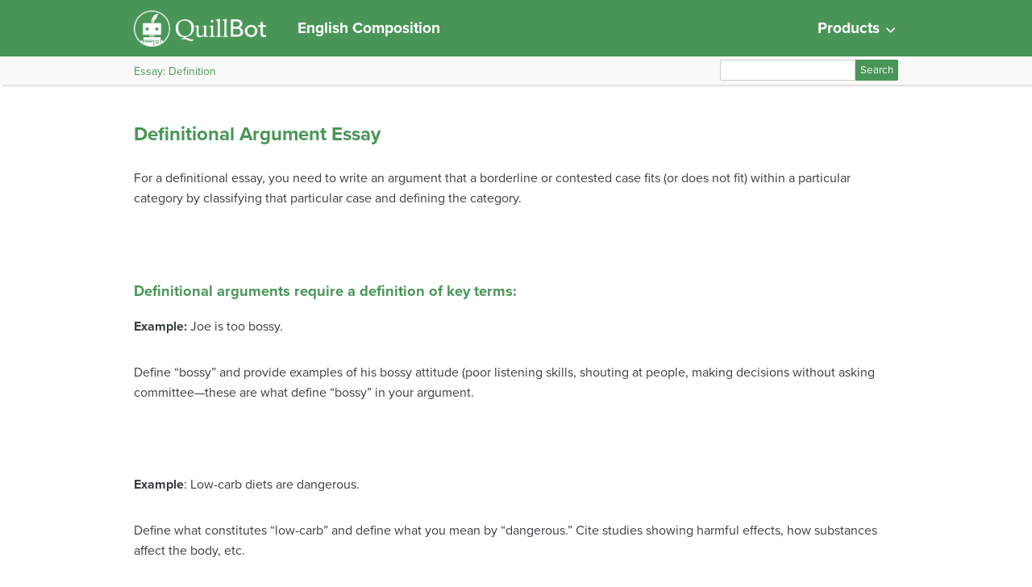

--- FILE ---
content_type: text/html; charset=UTF-8
request_url: https://quillbot.com/courses/english-literacy-and-composition/chapter/definitional-argument-essay/
body_size: 8063
content:
<!DOCTYPE html>
<!-- paulirish.com/2008/conditional-stylesheets-vs-css-hacks-answer-neither/ -->
<!--[if lt IE 7 ]> <html dir="ltr" lang="en-US"
	prefix="og: https://ogp.me/ns#"  class="no-js ie6"> <![endif]-->
<!--[if IE 7 ]>    <html dir="ltr" lang="en-US"
	prefix="og: https://ogp.me/ns#"  class="no-js ie7"> <![endif]-->
<!--[if IE 8 ]>    <html dir="ltr" lang="en-US"
	prefix="og: https://ogp.me/ns#"  class="no-js ie8"> <![endif]-->
<!--[if IE 9 ]>    <html dir="ltr" lang="en-US"
	prefix="og: https://ogp.me/ns#"  class="no-js ie9"> <![endif]-->
<!--[if (gt IE 9)|!(IE)]> <html dir="ltr" lang="en-US"
	prefix="og: https://ogp.me/ns#"  class="no-js"> <![endif]-->
<!-- Le HTML5 shim, for IE6-8 support of HTML5 elements -->
<!--[if lt IE 9]>
	  <script src="https://html5shim.googlecode.com/svn/trunk/html5.js">
	  </script>
	<![endif]-->

<head>
	<style>
		@font-face {
			font-family: "icomoon";
			font-weight: bold;
			font-style: normal;
			src: url("https://quillbot.com/courses/english-literacy-and-composition/wp-content/themes/bombadil/assets/fonts/icomoon.ttf") format("truetype");
		}
	</style>

	<meta charset="UTF-8" />
	<meta http-equiv="x-ua-compatible" content="ie=edge">
	<meta name="viewport" content="width=device-width, initial-scale=1">

	<link rel="shortcut icon" href="https://quillbot.com/courses/english-literacy-and-composition/wp-content/themes/bombadil/favicon.png" />
	
	<link rel="profile" href="http://gmpg.org/xfn/11" />
	<link rel="pingback" href="https://quillbot.com/courses/english-literacy-and-composition/xmlrpc.php" />

	
		<!-- All in One SEO 4.2.0 -->
		<title>English Composition</title>
		<meta name="description" content="For a definitional essay, you need to write an argument that a borderline or contested case fits (or does not fit) within a particular category by classifying that particular case and defining the category. Definitional arguments require a definition of key terms: Example: Joe is too bossy. Define “bossy” and provide examples of his" />
		<meta name="robots" content="max-image-preview:large" />
		<link rel="canonical" href="https://quillbot.com/courses/english-literacy-and-composition/chapter/definitional-argument-essay/" />
		<meta property="og:locale" content="en_US" />
		<meta property="og:site_name" content="English Composition - Simple Book Publishing" />
		<meta property="og:type" content="article" />
		<meta property="og:title" content="English Composition" />
		<meta property="og:description" content="For a definitional essay, you need to write an argument that a borderline or contested case fits (or does not fit) within a particular category by classifying that particular case and defining the category. Definitional arguments require a definition of key terms: Example: Joe is too bossy. Define “bossy” and provide examples of his" />
		<meta property="og:url" content="https://quillbot.com/courses/english-literacy-and-composition/chapter/definitional-argument-essay/" />
		<meta property="article:published_time" content="2017-07-23T17:18:19+00:00" />
		<meta property="article:modified_time" content="2022-05-06T15:40:20+00:00" />
		<meta name="twitter:card" content="summary" />
		<meta name="twitter:title" content="English Composition" />
		<meta name="twitter:description" content="For a definitional essay, you need to write an argument that a borderline or contested case fits (or does not fit) within a particular category by classifying that particular case and defining the category. Definitional arguments require a definition of key terms: Example: Joe is too bossy. Define “bossy” and provide examples of his" />
		<script type="application/ld+json" class="aioseo-schema">
			{"@context":"https:\/\/schema.org","@graph":[{"@type":"WebSite","@id":"https:\/\/quillbot.com\/courses\/english-literacy-and-composition\/#website","url":"https:\/\/quillbot.com\/courses\/english-literacy-and-composition\/","name":"English Composition","description":"Simple Book Publishing","inLanguage":"en-US","publisher":{"@id":"https:\/\/quillbot.com\/courses\/english-literacy-and-composition\/#organization"}},{"@type":"Organization","@id":"https:\/\/quillbot.com\/courses\/english-literacy-and-composition\/#organization","name":"English Composition","url":"https:\/\/quillbot.com\/courses\/english-literacy-and-composition\/"},{"@type":"BreadcrumbList","@id":"https:\/\/quillbot.com\/courses\/english-literacy-and-composition\/chapter\/definitional-argument-essay\/#breadcrumblist","itemListElement":[{"@type":"ListItem","@id":"https:\/\/quillbot.com\/courses\/english-literacy-and-composition\/#listItem","position":1,"item":{"@type":"WebPage","@id":"https:\/\/quillbot.com\/courses\/english-literacy-and-composition\/","name":"Home","description":"Simple Book Publishing","url":"https:\/\/quillbot.com\/courses\/english-literacy-and-composition\/"},"nextItem":"https:\/\/quillbot.com\/courses\/english-literacy-and-composition\/chapter\/definitional-argument-essay\/#listItem"},{"@type":"ListItem","@id":"https:\/\/quillbot.com\/courses\/english-literacy-and-composition\/chapter\/definitional-argument-essay\/#listItem","position":2,"item":{"@type":"WebPage","@id":"https:\/\/quillbot.com\/courses\/english-literacy-and-composition\/chapter\/definitional-argument-essay\/","name":"Definitional Argument Essay","description":"For a definitional essay, you need to write an argument that a borderline or contested case fits (or does not fit) within a particular category by classifying that particular case and defining the category. Definitional arguments require a definition of key terms: Example: Joe is too bossy. Define \u201cbossy\u201d and provide examples of his","url":"https:\/\/quillbot.com\/courses\/english-literacy-and-composition\/chapter\/definitional-argument-essay\/"},"previousItem":"https:\/\/quillbot.com\/courses\/english-literacy-and-composition\/#listItem"}]},{"@type":"Person","@id":"https:\/\/quillbot.com\/courses\/english-literacy-and-composition\/author\/admin\/#author","url":"https:\/\/quillbot.com\/courses\/english-literacy-and-composition\/author\/admin\/","name":"Suraj","image":{"@type":"ImageObject","@id":"https:\/\/quillbot.com\/courses\/english-literacy-and-composition\/chapter\/definitional-argument-essay\/#authorImage","url":"https:\/\/secure.gravatar.com\/avatar\/87bd8f0f2a8ab39e4d786259594de87d?s=96&d=mm&r=g","width":96,"height":96,"caption":"Suraj"}},{"@type":"WebPage","@id":"https:\/\/quillbot.com\/courses\/english-literacy-and-composition\/chapter\/definitional-argument-essay\/#webpage","url":"https:\/\/quillbot.com\/courses\/english-literacy-and-composition\/chapter\/definitional-argument-essay\/","name":"English Composition","description":"For a definitional essay, you need to write an argument that a borderline or contested case fits (or does not fit) within a particular category by classifying that particular case and defining the category. Definitional arguments require a definition of key terms: Example: Joe is too bossy. Define \u201cbossy\u201d and provide examples of his","inLanguage":"en-US","isPartOf":{"@id":"https:\/\/quillbot.com\/courses\/english-literacy-and-composition\/#website"},"breadcrumb":{"@id":"https:\/\/quillbot.com\/courses\/english-literacy-and-composition\/chapter\/definitional-argument-essay\/#breadcrumblist"},"author":"https:\/\/quillbot.com\/courses\/english-literacy-and-composition\/author\/admin\/#author","creator":"https:\/\/quillbot.com\/courses\/english-literacy-and-composition\/author\/admin\/#author","datePublished":"2017-07-23T17:18:19+00:00","dateModified":"2022-05-06T15:40:20+00:00"}]}
		</script>
		<!-- All in One SEO -->

<link rel='dns-prefetch' href='//quillbot.com' />
<link rel='dns-prefetch' href='//use.typekit.net' />
<link rel='dns-prefetch' href='//cdnjs.cloudflare.com' />
<link rel='dns-prefetch' href='//fonts.googleapis.com' />
<link rel='dns-prefetch' href='//s.w.org' />
		<script type="text/javascript">
			window._wpemojiSettings = {"baseUrl":"https:\/\/s.w.org\/images\/core\/emoji\/11\/72x72\/","ext":".png","svgUrl":"https:\/\/s.w.org\/images\/core\/emoji\/11\/svg\/","svgExt":".svg","source":{"concatemoji":"https:\/\/quillbot.com\/courses\/english-literacy-and-composition\/wp-includes\/js\/wp-emoji-release.min.js?ver=4.9.8"}};
			!function(a,b,c){function d(a,b){var c=String.fromCharCode;l.clearRect(0,0,k.width,k.height),l.fillText(c.apply(this,a),0,0);var d=k.toDataURL();l.clearRect(0,0,k.width,k.height),l.fillText(c.apply(this,b),0,0);var e=k.toDataURL();return d===e}function e(a){var b;if(!l||!l.fillText)return!1;switch(l.textBaseline="top",l.font="600 32px Arial",a){case"flag":return!(b=d([55356,56826,55356,56819],[55356,56826,8203,55356,56819]))&&(b=d([55356,57332,56128,56423,56128,56418,56128,56421,56128,56430,56128,56423,56128,56447],[55356,57332,8203,56128,56423,8203,56128,56418,8203,56128,56421,8203,56128,56430,8203,56128,56423,8203,56128,56447]),!b);case"emoji":return b=d([55358,56760,9792,65039],[55358,56760,8203,9792,65039]),!b}return!1}function f(a){var c=b.createElement("script");c.src=a,c.defer=c.type="text/javascript",b.getElementsByTagName("head")[0].appendChild(c)}var g,h,i,j,k=b.createElement("canvas"),l=k.getContext&&k.getContext("2d");for(j=Array("flag","emoji"),c.supports={everything:!0,everythingExceptFlag:!0},i=0;i<j.length;i++)c.supports[j[i]]=e(j[i]),c.supports.everything=c.supports.everything&&c.supports[j[i]],"flag"!==j[i]&&(c.supports.everythingExceptFlag=c.supports.everythingExceptFlag&&c.supports[j[i]]);c.supports.everythingExceptFlag=c.supports.everythingExceptFlag&&!c.supports.flag,c.DOMReady=!1,c.readyCallback=function(){c.DOMReady=!0},c.supports.everything||(h=function(){c.readyCallback()},b.addEventListener?(b.addEventListener("DOMContentLoaded",h,!1),a.addEventListener("load",h,!1)):(a.attachEvent("onload",h),b.attachEvent("onreadystatechange",function(){"complete"===b.readyState&&c.readyCallback()})),g=c.source||{},g.concatemoji?f(g.concatemoji):g.wpemoji&&g.twemoji&&(f(g.twemoji),f(g.wpemoji)))}(window,document,window._wpemojiSettings);
		</script>
		<style type="text/css">
img.wp-smiley,
img.emoji {
	display: inline !important;
	border: none !important;
	box-shadow: none !important;
	height: 1em !important;
	width: 1em !important;
	margin: 0 .07em !important;
	vertical-align: -0.1em !important;
	background: none !important;
	padding: 0 !important;
}
</style>
<link rel='stylesheet' id='pressbooks/structure-css'  href='https://quillbot.com/courses/english-literacy-and-composition/wp-content/themes/pressbooks-book/dist/styles/structure.css?id=73555eac1f448b204588' type='text/css' media='screen, print' />
<link rel='stylesheet' id='pressbooks/webfonts-css'  href='https://fonts.googleapis.com/css?family=Oswald|Open+Sans+Condensed:300,300italic&#038;subset=latin,cyrillic,greek,cyrillic-ext,greek-ext' type='text/css' media='all' />
<link rel='stylesheet' id='pressbooks/theme-css'  href='https://quillbot.com/courses/english-literacy-and-composition/wp-content/uploads/sites/19/pressbooks/css/style.css?ver=1692772153' type='text/css' media='screen, print' />
<link rel='stylesheet' id='dashicons-css'  href='https://quillbot.com/courses/english-literacy-and-composition/wp-includes/css/dashicons.min.css?ver=4.9.8' type='text/css' media='all' />
<link rel='stylesheet' id='pressbooks/a11y-css'  href='https://quillbot.com/courses/english-literacy-and-composition/wp-content/themes/pressbooks-book/dist/styles/a11y.css?id=67ce4802af40e4fea4f2' type='text/css' media='screen' />
<script type='text/javascript' src='https://quillbot.com/courses/english-literacy-and-composition/wp-includes/js/jquery/jquery.js?ver=1.12.4'></script>
<script async type='text/javascript' src='https://quillbot.com/courses/english-literacy-and-composition/wp-includes/js/jquery/jquery-migrate.min.js?ver=1.4.1'></script>
<script type='text/javascript' src='https://quillbot.com/courses/english-literacy-and-composition/wp-content/themes/bombadil/assets/js/iframe-resizer.js?ver=4.9.8'></script>
<script type='text/javascript' src='//use.typekit.net/mje6fya.js?ver=1.0.0'></script>
<!--[if lt IE 9]>
<script type='text/javascript' src='https://cdnjs.cloudflare.com/ajax/libs/html5shiv/3.7.3/html5shiv.js?ver=3.7.3'></script>
<![endif]-->
<script async type='text/javascript' src='https://quillbot.com/courses/english-literacy-and-composition/wp-content/themes/pressbooks-book/dist/scripts/toc.js?id=41dec06e39b599e9d22d'></script>
<script async type='text/javascript' src='https://quillbot.com/courses/english-literacy-and-composition/wp-content/themes/pressbooks-book/dist/scripts/a11y.js?id=3faa829da7a4aa2b976a'></script>
<link rel='https://api.w.org/' href='https://quillbot.com/courses/english-literacy-and-composition/wp-json/' />
<link rel='prev' title='Student Sample: Narrative Essay' href='https://quillbot.com/courses/english-literacy-and-composition/chapter/student-sample-narrative-essay-2/' />
<link rel='next' title='How to Write a Definition Essay' href='https://quillbot.com/courses/english-literacy-and-composition/chapter/how-to-write-a-definition-essay/' />
<link rel='shortlink' href='https://quillbot.com/courses/english-literacy-and-composition/?p=300' />
<link rel="alternate" type="application/json+oembed" href="https://quillbot.com/courses/english-literacy-and-composition/wp-json/oembed/1.0/embed?url=https%3A%2F%2Fquillbot.com%2Fcourses%2Fenglish-literacy-and-composition%2Fchapter%2Fdefinitional-argument-essay%2F" />
<link rel="alternate" type="text/xml+oembed" href="https://quillbot.com/courses/english-literacy-and-composition/wp-json/oembed/1.0/embed?url=https%3A%2F%2Fquillbot.com%2Fcourses%2Fenglish-literacy-and-composition%2Fchapter%2Fdefinitional-argument-essay%2F&#038;format=xml" />
<!-- Google Analytics -->
<script>
(function(i,s,o,g,r,a,m){i['GoogleAnalyticsObject']=r;i[r]=i[r]||function(){(i[r].q=i[r].q||[]).push(arguments)},i[r].l=1*new Date();a=s.createElement(o),m=s.getElementsByTagName(o)[0];a.async=1;a.src=g;m.parentNode.insertBefore(a,m)})(window,document,'script','https://www.google-analytics.com/analytics.js','ga');
ga('create', 'UA-108482885-5', 'auto');
ga('send', 'pageview');
</script>
<!-- End Google Analytics --><meta itemprop='author' content='cochiseonline' id='author'>
<meta itemprop='contributor' content='' id='contributor'>
<meta itemprop='copyrightHolder' content='Lumen Learning' id='copyrightHolder'>
<meta itemprop='editor' content='' id='editor'>
<meta itemprop='image' content='https://quillbot.com/courses/principles-of-english-language-arts/wp-content/plugins/pressbooks/assets/dist/images/default-book-cover.jpg' id='image'>
<meta itemprop='inLanguage' content='en' id='inLanguage'>
<meta itemprop='isBasedOn' content='https://courses.lumenlearning.com/cochiseeng101' id='isBasedOn'>
<script>try{Typekit.load();}catch(e){}</script><style type="text/css">
/* <![CDATA[ */
img.latex { vertical-align: middle; border: none; background: none; }
/* ]]> */
</style>

</head>

<body class="chapter-template-default single single-chapter postid-300" id="englishcomposition">

	
	<!-- table of contents -->
	
			<div class="nav-container">

				<!-- skip to content -->
				<div class="skip-to-content">
					<a href="#content">Skip to main content</a>
				</div>

									<!-- nav bar -->
					<nav role="navigation"  style="background-color: #077FAB">
						<!-- logo / branding -->
						<div class="book-title-wrapper">
							<div class="bombadil-logo"><a href="https://quillbot.com/courses/"><img src="https://quillbot.com/courses/english-literacy-and-composition/wp-content/themes/bombadil/assets/images/Quillbot.png" alt="Quillbot" /></a></div>
							<!-- Book Title -->
							<h1 class="book-title">
																	<a href="https://quillbot.com/courses/english-literacy-and-composition/" title="English Composition" rel="home">English Composition</a>
															</h1>

							<li class="quillbot-dropdown" style="margin-left:auto;">
								<span>
									<div class="dropbtn">
										Products
										<span class="icon-chevron-down" aria-hidden="true"></span>
									</div>
								</span>
								<div class="dropdown-content-wrapper">
									<div class="dropdown-content">
										<a href="https://quillbot.com/paraphrasing-tool?utm_source=quillbot_courses&utm_medium=direct" target="_blank">Paraphrasing Tool</a>
										<a href="https://quillbot.com/ai-humanizer?utm_source=quillbot_courses&utm_medium=direct" target="_blank">AI Humanizer</a>
										<a href="https://quillbot.com/grammar-check?utm_source=quillbot_courses&utm_medium=direct" target="_blank">Grammar Checker</a>
										<a href="https://quillbot.com/plagiarism-checker?utm_source=quillbot_courses&utm_medium=direct" target="_blank">Plagiarism Checker</a>
										<a href="https://quillbot.com/ai-content-detector?utm_source=quillbot_courses&utm_medium=direct" target="_blank">AI Detector</a>
										<a href="https://quillbot.com/translate?utm_source=quillbot_courses&utm_medium=direct" target="_blank">Translate</a>
										<a href="https://quillbot.com/flow?utm_source=quillbot_courses&utm_medium=direct" target="_blank">QuillBot Flow</a>
										<a href="https://quillbot.com/summarize?utm_source=quillbot_courses&utm_medium=direct" target="_blank">Summarizer</a>
										<a href="https://quillbot.com/citation-generator?utm_source=quillbot_courses&utm_medium=direct" target="_blank">Citation Generator</a>
										<a href="https://quillbot.com/word-counter?utm_source=quillbot_courses&utm_medium=direct" target="_blank">Word Counter</a>
										<a href="https://quillbot.com/ai-chat?utm_source=quillbot_courses&utm_medium=direct" target="_blank">AI Chat</a>
									</div>
								</div>
							</li>
						</div>
						<h1 class="book-title-sm">
															<a href="https://quillbot.com/courses/english-literacy-and-composition/" title="English Composition" rel="home">English Composition</a>
													</h1>
					</nav>

											<div class="sub-nav">
							<div class="sub-nav-wrapper">
								<!-- page title -->
																	<div class="author-wrap">
										<h3>Essay: Definition</h3>
									</div> <!-- end .author-name -->
								
								<!-- search bar -->
								<form role="search" method="get" id="searchform" class="searchform" action="https://quillbot.com/courses/english-literacy-and-composition/">
				<div>
					<label class="screen-reader-text" for="s">Search for:</label>
					<input type="text" value="" name="s" id="s" />
					<input type="submit" id="searchsubmit" value="Search" />
				</div>
			</form>							</div>
						</div><!-- end sub-nav -->
					
							</div> <!-- end .nav-container -->

			<div class="wrapper">
				<!-- for sitting footer at the bottom of the page -->
				<div id="wrap">
					<div id="content" role="main">

					
				<h2 class="entry-title">Definitional Argument Essay</h2>

				<div id="post-300" class="standard post-300 chapter type-chapter status-publish hentry">

					<div class="entry-content">
											
					<p>For a definitional essay, you need to write an argument that a borderline or contested case fits (or does not fit) within a particular category by classifying that particular case and defining the category.</p>
<p>&nbsp;</p>
<h2><strong>Definitional arguments require a definition of key terms:</strong></h2>
<p><strong>Example:</strong> Joe is too bossy.</p>
<p>Define “bossy” and provide examples of his bossy attitude (poor listening skills, shouting at people, making decisions without asking committee—these are what define “bossy” in your argument.</p>
<p>&nbsp;</p>
<p><strong>Example</strong>: Low-carb diets are dangerous.</p>
<p>Define what constitutes “low-carb” and define what you mean by “dangerous.” Cite studies showing harmful effects, how substances affect the body, etc.</p>
<p>&nbsp;</p>
<h2><strong>Criteria-Match Structure:</strong></h2>
<p>The <strong>criteria </strong>section of your argument explains and illustrates your criteria.</p>
<p>The <strong>match</strong> section of your argument persuades the reader that your example meets those criteria.</p>
<p>&nbsp;</p>
<p><strong>Example:</strong> Although the Hercules Shoe Company is nonpolluting and provides a socially useful product, <strong>[CLAIM]</strong> it is not a socially responsible company <strong>[BECAUSE CLAUSE]</strong> because it treats its workers unjustly.</p>
<p><strong>Criteria Part:</strong> What points must be met for a company to be deemed “socially responsible”?</p>
<ul>
<li>(1) Research how others have defined your term (dictionaries, judicial opinions, expert testimony, etc.</li>
<li>(2) Use your own critical thinking to make your own extended definition.</li>
</ul>
<p><strong>Match Part</strong>: In what ways does the shoe company meet those points?</p>
<ul>
<li>(1) Supply examples of how this and other situations meet your criteria.</li>
<li>(2) Give other evidence about how your example meets your criteria.</li>
</ul>
<p>&nbsp;</p>
<p>&nbsp;</p>
<h2>For your <strong>Definitional Argument Essay</strong>:</h2>
<ol>
<li>introduce the issue and state the claim</li>
<li>define key terms</li>
<li>present your first criterion and argument that your case meets your definition</li>
<li>present your second criterion and argument that your case meets your definition</li>
<li>present your third criterion and argument that your case meets your definition (if necessary)</li>
<li>anticipate and respond to possible objections/arguments</li>
<li>conclude with return to the “big picture,” what is at stake, why your argument is important, etc.</li>
</ol>
<p>&nbsp;</p>
<h2><strong>Definitional Argument Essay Proposal </strong></h2>
<ul>
<li>What vague or arguable term, phrase, or situation are you defining?</li>
<li>What scenario are you going to use to introduce your claim?</li>
<li>What is your first (1) criterion and (2) argument that your case meets your definition?</li>
<li>What is your second (1) criterion and (2) argument that your case meets your definition?</li>
<li>What is your third (1) criterion and (2) argument that your case meets your definition?</li>
<li>What are your (1) anticipated objections/arguments and (2) responses to them?</li>
<li>How will you conclude with return to the “big picture,” what is at stake, why your argument is important, etc?</li>
</ul>
<p>&nbsp;</p>

					</div><!-- .entry-content -->
				</div><!-- #post-## -->

                  <!-- CITATIONS AND ATTRIBUTIONS -->
          <section class="citations-section" role="contentinfo">
            <div class="post-citations sidebar">
              <div role="button" aria-pressed="false" id="citation-header-300" class="collapsed license-attribution-dropdown">Licenses and Attributions</div>
              <div id="citation-list-300" style="display:none;">
                <div class="licensing"><div class="license-attribution-dropdown-subheading">CC licensed content, Shared previously</div><ul class="citation-list"><li>Definition Argument. <strong>Provided by</strong>: Martin&#039;s College English. <strong>Retrieved from</strong>: http://www.oercommons.org/courses/definitional-argument-essay/view#. <strong>License</strong>: <em><a target="_blank" rel="license" href="https://creativecommons.org/licenses/by-sa/4.0/">CC BY-SA: Attribution-ShareAlike</a></em></li></ul></div>              </div>
            </div>
          </section>
        

									<!-- edit page button -->
									
				<!-- page nav buttons -->
				<nav class="bottom-nav-buttons" role="navigation">
							<a class="post-nav-button" id="prev" href="https://quillbot.com/courses/english-literacy-and-composition/chapter/student-sample-narrative-essay-2/">
					Previous				</a>
			
							<a class="post-nav-button" id="next" href="https://quillbot.com/courses/english-literacy-and-composition/chapter/how-to-write-a-definition-essay/">
					Next				</a>
					</nav>
			</div><!-- #content -->

			   <!-- This does nothing and exists only to block sidebar.php of the Luther theme from rendering. -->
   </div><!-- #wrap -->
   <div class="push"></div>
   </div><!-- .wrapper for sitting footer at the bottom of the page -->
<footer class="content-info">
   <div class="footer">
      <div class="m-footer__content">
         <div class="footer-inner-wrapper">
            <div class="footer-links-wrapper">

               <div class="footer-menu-wrapper">
                  <div class="quillbot-footer-menu">
							<h6 class="footer-title">Writing Tools</h6><a target="_blank" rel="noopener noreferrer" href="https://quillbot.com/paraphrasing-tool?utm_medium=direct&utm_source=quillbot_courses">Paraphraser</a><a target="_blank" rel="noopener noreferrer" href="https://quillbot.com/ai-humanizer?utm_medium=direct&utm_source=quillbot_courses">AI Humanizer</a><a target="_blank" rel="noopener noreferrer" href="https://quillbot.com/rewording-tool?utm_medium=direct&utm_source=quillbot_courses">Rewording Tool</a><a target="_blank" rel="noopener noreferrer" href="https://quillbot.com/paragraph-rewriter?utm_medium=direct&utm_source=quillbot_courses">Paragraph Rewriter</a><a target="_blank" rel="noopener noreferrer" href="https://quillbot.com/sentence-rewriter?utm_medium=direct&utm_source=quillbot_courses">Sentence Rewriter</a><a target="_blank" rel="noopener noreferrer" href="https://quillbot.com/summarize?utm_medium=direct&utm_source=quillbot_courses">Summarizer</a><a target="_blank" rel="noopener noreferrer" href="https://quillbot.com/flow?utm_medium=direct&utm_source=quillbot_courses">QuillBot Flow</a><a target="_blank" rel="noopener noreferrer" href="https://quillbot.com/word-counter?utm_medium=direct&utm_source=quillbot_courses">Word Counter</a><a target="_blank" rel="noopener noreferrer" href="https://quillbot.com/character-counter?utm_medium=direct&utm_source=quillbot_courses">Character Counter</a><a target="_blank" rel="noopener noreferrer" href="https://quillbot.com/translate?referrer=footer&utm_medium=direct&utm_source=quillbot_courses">Translate</a><a target="_blank" rel="noopener noreferrer" href="https://quillbot.com/notepad?referrer=footer&utm_medium=direct&utm_source=quillbot_courses">Online Notepad</a><a target="_blank" rel="noopener noreferrer" href="https://quillbot.com/ai-chat?referrer=footer&utm_medium=direct&utm_source=quillbot_courses">AI Chat</a></div><div class="quillbot-footer-menu">
							<h6 class="footer-title">Language Correction</h6><a target="_blank" rel="noopener noreferrer" href="https://quillbot.com/grammar-check?utm_medium=direct&utm_source=quillbot_courses">Grammar Checker</a><a target="_blank" rel="noopener noreferrer" href="https://quillbot.com/online-proofreader?utm_medium=direct&utm_source=quillbot_courses">Proofreader</a><a target="_blank" rel="noopener noreferrer" href="https://quillbot.com/spell-checker?utm_medium=direct&utm_source=quillbot_courses">Spell Checker</a><a target="_blank" rel="noopener noreferrer" href="https://quillbot.com/punctuation-checker?utm_medium=direct&utm_source=quillbot_courses">Punctuation Checker</a><a target="_blank" rel="noopener noreferrer" href="https://quillbot.com/essay-checker?utm_medium=direct&utm_source=quillbot_courses">Essay Checker</a></div><div class="quillbot-footer-menu">
							<h6 class="footer-title">Citing and Originality</h6><a target="_blank" rel="noopener noreferrer" href="https://quillbot.com/ai-content-detector?referrer=footer&utm_medium=direct&utm_source=quillbot_courses">AI Detector</a><a target="_blank" rel="noopener noreferrer" href="https://quillbot.com/plagiarism-checker?utm_medium=direct&utm_source=quillbot_courses">Plagiarism Checker</a><a target="_blank" rel="noopener noreferrer" href="https://quillbot.com/citation-generator?utm_medium=direct&utm_source=quillbot_courses">Citation Generator</a><a target="_blank" rel="noopener noreferrer" href="https://quillbot.com/citation-generator/apa?utm_medium=direct&utm_source=quillbot_courses">APA Citation Generator</a><a target="_blank" rel="noopener noreferrer" href="https://quillbot.com/citation-generator/mla?utm_medium=direct&utm_source=quillbot_courses">MLA Citation Generator</a></div><div class="quillbot-footer-menu">
							<h6 class="footer-title">Company</h6><a target="_blank" rel="noopener noreferrer" href="https://quillbot.com/about?utm_medium=direct&utm_source=quillbot_courses">Team</a><a target="_blank" rel="noopener noreferrer" href="https://quillbot.com/careers?utm_medium=direct&utm_source=quillbot_courses">Careers</a><a target="_blank" rel="noopener noreferrer" href="https://help.quillbot.com/hc/en-us?utm_medium=direct&utm_source=quillbot_courses">Help Center</a><a target="_blank" rel="noopener noreferrer" href="https://quillbot.com/contact?utm_medium=direct&utm_source=quillbot_courses">Contact Us</a><a target="_blank" rel="noopener noreferrer" href="https://discord.gg/4nAm4ZDmEG?utm_medium=direct&utm_source=quillbot_courses">Join Us on Discord</a></div><div class="quillbot-footer-menu">
							<h6 class="footer-title">Extensions</h6><a target="_blank" rel="noopener noreferrer" href="https://chrome.google.com/webstore/detail/quillbot-ai-grammar-and-w/iidnbdjijdkbmajdffnidomddglmieko?hl=en-US&utm_source=quillbot_courses&utm_medium=direct&utm_campaign=quillbot_courses">QuillBot for Chrome</a><a target="_blank" rel="noopener noreferrer" href="https://quillbot.com/word?utm_medium=direct&utm_source=quillbot_courses">QuillBot for Word</a></div><div class="quillbot-footer-menu">
							<h6 class="footer-title">Resources</h6><a target="_blank" rel="noopener noreferrer" href="https://quillbot.com/student-resources?utm_medium=direct&utm_source=quillbot_courses">Products & Tutorials</a><a target="_blank" rel="noopener noreferrer" href="https://quillbot.com/ai-writing-tools?utm_medium=direct&utm_source=quillbot_courses">AI Writing Tools</a><a target="_blank" rel="noopener noreferrer" href="https://quillbot.com/courses/?utm_medium=direct&utm_source=quillbot_courses">Educational Courses</a><a target="_blank" rel="noopener noreferrer" href="https://quillbot.com/tools?utm_medium=direct&utm_source=quillbot_courses">AI Tools</a><a target="_blank" rel="noopener noreferrer" href="https://quillbot.com/pdf-tools?utm_medium=direct&utm_source=quillbot_courses">PDF Tools</a></div><div class="quillbot-footer-menu">
							<h6 class="footer-title">Knowledge Base</h6><a target="_blank" rel="noopener noreferrer" href="https://quillbot.com/guides/paraphrasing?utm_medium=direct&utm_source=quillbot_courses">Paraphrasing Guide</a><a target="_blank" rel="noopener noreferrer" href="https://quillbot.com/guides/ai-writing-assistant?utm_medium=direct&utm_source=quillbot_courses">AI Writing Assistant</a><a target="_blank" rel="noopener noreferrer" href="https://quillbot.com/blog/?utm_medium=direct&utm_source=quillbot_courses">QuillBot Blog</a></div><div class="quillbot-footer-menu">
							<h6 class="footer-title">Services</h6><a target="_blank" rel="noopener noreferrer" href="https://quillbot.com/premium?referrer=footer&utm_medium=direct&utm_source=quillbot_courses">Premium</a><a target="_blank" rel="noopener noreferrer" href="https://quillbot.com/upgrade/teams?referrer=footer&utm_medium=direct&utm_source=quillbot_courses">Team Plan</a><a target="_blank" rel="noopener noreferrer" href="https://quillbot.com/affiliates?utm_medium=direct&utm_source=quillbot_courses">Affiliate</a><a target="_blank" rel="noopener noreferrer" href="https://quillbot.com/contact?utm_medium=direct&utm_source=quillbot_courses">Request a Demo</a></div>               </div>
               <div class="footer-social-wrapper">
                  <a href="https://www.linkedin.com/company/quillbot/" target="_blank" rel="noopener noreferrer">
                     <img alt="Linkedin" width="24" height="24" src="https://quillbot.com/courses/english-literacy-and-composition/wp-content/themes/bombadil/assets/images/icon_linkedin.svg">
                  </a>
                  <a href="https://www.facebook.com/thequillbot/" target="_blank" rel="noopener noreferrer">
                     <img alt="facebook" width="24" height="24" src="https://quillbot.com/courses/english-literacy-and-composition/wp-content/themes/bombadil/assets/images/icon_facebook.svg">
                  </a>
                  <a href="https://twitter.com/thequillbot" target="_blank" rel="noopener noreferrer">
                     <img alt="twitter" width="24" height="24" src="https://quillbot.com/courses/english-literacy-and-composition/wp-content/themes/bombadil/assets/images/icon_twitterx.svg">
                  </a>
                  <a href="https://www.instagram.com/thequillbot/" target="_blank" rel="noopener noreferrer">
                     <img alt="instagram" width="24" height="24" src="https://quillbot.com/courses/english-literacy-and-composition/wp-content/themes/bombadil/assets/images/icon_insta.svg">
                  </a>
                  <a href="https://www.youtube.com/@QuillBot" target="_blank" rel="noopener noreferrer">
                     <img alt="youtube" width="24" height="24" src="https://quillbot.com/courses/english-literacy-and-composition/wp-content/themes/bombadil/assets/images/icon_youtube.svg">
                  </a>
               </div>
            </div>
         </div>
      </div>
   </div>
</footer>
<!-- #footer -->
<script type='text/javascript' src='https://quillbot.com/courses/english-literacy-and-composition/wp-content/themes/bombadil/assets/js/audio-behavior.js?ver=4.9.8'></script>
<script type='text/javascript' src='https://quillbot.com/courses/english-literacy-and-composition/wp-content/themes/bombadil/assets/js/hide-answer.js?ver=4.9.8'></script>
<script type='text/javascript' src='https://quillbot.com/courses/english-literacy-and-composition/wp-content/themes/bombadil/assets/js/lti-buttons.js?ver=4.9.8'></script>
<script async type='text/javascript' src='https://quillbot.com/courses/english-literacy-and-composition/wp-content/themes/pressbooks-book/dist/scripts/keyboard-nav.js?id=5530f96084c639f108ac'></script>
<script type='text/javascript' src='https://quillbot.com/courses/english-literacy-and-composition/wp-includes/js/wp-embed.min.js?ver=4.9.8'></script>
<script type='text/javascript'>
/* <![CDATA[ */
var thePost = {"id":"300"};
/* ]]> */
</script>
<script type='text/javascript' src='https://quillbot.com/courses/english-literacy-and-composition/wp-content/themes/bombadil/assets/js/attributions.js?ver=4.9.8'></script>
<script>if (typeof sendIframeResize === "function") { sendIframeResize(); }</script><script defer src="https://static.cloudflareinsights.com/beacon.min.js/vcd15cbe7772f49c399c6a5babf22c1241717689176015" integrity="sha512-ZpsOmlRQV6y907TI0dKBHq9Md29nnaEIPlkf84rnaERnq6zvWvPUqr2ft8M1aS28oN72PdrCzSjY4U6VaAw1EQ==" data-cf-beacon='{"rayId":"9bf2b70a9a4f2308","version":"2025.9.1","serverTiming":{"name":{"cfExtPri":true,"cfEdge":true,"cfOrigin":true,"cfL4":true,"cfSpeedBrain":true,"cfCacheStatus":true}},"token":"ae266175aaa44228b208d6f0803607a4","b":1}' crossorigin="anonymous"></script>
</body>

</html>


<style>
   .content-info .footer {
      background: 0px 0px;
      border-top: 1px solid rgb(221, 221, 221);
   }

   .content-info .footer .m-footer__content {
      max-width: none;
      padding: 40px 7% 25px;
      margin: auto;
      text-align: left;
      color: rgb(0, 0, 0);
   }

   .content-info .footer .m-footer__content .footer-links-wrapper {
      display: flex;
      gap: 60px
   }

   .content-info .footer .m-footer__content .footer-links-wrapper .footer-menu-wrapper {
      flex: 1 1 auto;
      display: flex;
      flex-wrap: wrap;
      gap: 60px
   }

   .content-info .footer .m-footer__content .footer-links-wrapper .footer-menu-wrapper .quillbot-footer-menu {
      display: flex;
      flex-direction: column;
   }

   .content-info .footer .m-footer__content .footer-links-wrapper .footer-menu-wrapper .quillbot-footer-menu .footer-title {
      font-size: 14px;
      margin-bottom: 13px;
      margin-top: 0px;
      font-weight: 700;
      color: #499557;
      font-style: normal;
   }

   .content-info .footer .m-footer__content .footer-links-wrapper .footer-menu-wrapper .quillbot-footer-menu a {
      display: block;
      margin-bottom: 14px;
      font-size: 15px;
      color: black;
      font-weight: 400;
   }

   .content-info .footer .m-footer__content .footer-links-wrapper .footer-menu-wrapper .quillbot-footer-menu a:hover {
      color: rgb(0, 0, 0);
      text-decoration: underline;
   }

   .content-info .footer .m-footer__content .footer-links-wrapper .footer-social-wrapper {
      display: flex;
      gap: 5px;
      text-align: right;
   }

   .content-info .footer .m-footer__content .footer-links-wrapper .footer-social-wrapper a {
      color: black;
      margin-right : 15px;
   }

   .content-info .footer .m-footer__content .footer-links-wrapper .footer-social-wrapper a:last-child {
      margin-right: 0px;
      color: black;
   }

   .content-info .footer .m-footer__content .footer-links-wrapper .footer-social-wrapper img {
      width: 30px;
   }

   .content-info .footer .lumen-footer-logo {
      display: block;
      margin: 0px auto;
   }

   @media (max-width: 767px) {
      .footer-links-wrapper {
         flex-direction: column;
      }

      .footer-menu-wrapper {
         flex-wrap: wrap;
      }

      .content-info .footer .m-footer__content .footer-links-wrapper .footer-social-wrapper {
         text-align: left;
      }

      .quillbot-footer-menu {
         padding-bottom: 32px;
      }
   }
</style>

--- FILE ---
content_type: text/css
request_url: https://quillbot.com/courses/english-literacy-and-composition/wp-content/uploads/sites/19/pressbooks/css/style.css?ver=1692772153
body_size: 8683
content:
a {
  color: initial; }

body, .entry-content {
  color: #373d3f; }

blockquote {
  color: #373d3f; }

h1 {
  color: #373d3f; }

h2 {
  color: #373d3f; }

h3 {
  color: #373d3f; }

h4 {
  color: #373d3f; }

h5 {
  color: #373d3f; }

h6 {
  color: #373d3f; }

table {
  color: #373d3f; }

table p {
  color: #373d3f; }

p.wp-caption-text {
  color: #373d3f; }

.index .ugc, .index .ugc p {
  color: #373d3f; }

#half-title-page > h1.title {
  color: #373d3f; }

#title-page > .title {
  color: #373d3f; }

#title-page > .subtitle {
  color: #373d3f; }

#title-page > .author {
  color: #373d3f; }

#title-page > .publisher {
  color: #373d3f; }

#title-page > .publisher-city {
  color: #373d3f; }

h1.front-matter-title {
  color: #373d3f; }

#copyright-page .ugc p {
  color: #373d3f; }

.dedication p {
  color: #373d3f; }

.epigraph p {
  color: #373d3f; }

h3.part-number {
  color: #373d3f; }

h1.part-title {
  color: #373d3f; }

.chapter-number, .entry-title span {
  color: #373d3f;
  border-bottom-color: #373d3f; }

h2.chapter-title {
  color: #373d3f; }

h2.chapter-subtitle {
  color: #373d3f; }

h2.chapter-author {
  color: #373d3f; }

.aphorism {
  color: #373d3f; }

h1.back-matter-title {
  color: #373d3f; }

.firstcharacter, .first-character {
  color: #373d3f; }

.pullquote, .pullquote-left, .pullquote-right, .pullquote-outside, .pullquote-inside {
  color: #373d3f; }

div.sidebar {
  background-color: #eee; }

div.textbox, div.learning-objectives, div.bcc-highlight, div.key-takeaways, div.bcc-success, div.exercises, div.bcc-info, div.examples, div.bcc-warning, div.tryit, div.bcc-box {
  background-color: initial;
  border-color: #373d3f; }

.textbox.shaded, .bcc-box.shaded {
  background-color: #eee; }

.shaded {
  background-color: #eee; }

.blockquote, blockquote {
  margin: 1em 1em 1em 1em;
  font-family: "proxima-nova", sans-serif;
  font-size: 0.9em;
  font-style: normal;
  font-weight: normal;
  line-height: 1.2em;
  text-align: justify; }

body {
  font-family: "proxima-nova", sans-serif;
  font-size: 14pt;
  font-style: normal;
  font-weight: normal;
  line-height: 1.8em;
  word-wrap: break-word;
  overflow-wrap: break-word; }

h1, h2, h3, h4, h5, h6 {
  margin-top: 1.5em;
  margin-bottom: 1em;
  hyphens: none;
  line-height: 1.5em;
  page-break-after: avoid; }

h1 {
  font-family: "proxima-nova", sans-serif;
  font-size: 1em;
  font-style: normal;
  font-weight: bold;
  text-align: center;
  text-transform: uppercase; }

h2 {
  font-family: "proxima-nova", sans-serif;
  font-size: 1em;
  font-style: normal;
  font-weight: normal;
  text-align: center;
  text-transform: uppercase; }

h3 {
  font-family: "proxima-nova", sans-serif;
  font-size: 1em;
  font-style: normal;
  font-weight: bold;
  text-align: center;
  text-transform: none; }

h4 {
  font-family: "proxima-nova", sans-serif;
  font-size: 1em;
  font-style: normal;
  font-weight: bold;
  text-align: center;
  text-transform: none; }

h5 {
  font-family: "proxima-nova", sans-serif;
  font-size: 1em;
  font-style: italic;
  font-weight: normal;
  text-align: left;
  text-transform: none; }

h6 {
  font-family: "proxima-nova", sans-serif;
  font-size: 1em;
  font-style: normal;
  font-weight: normal;
  text-align: left;
  text-transform: none; }

a {
  text-decoration: none; }

ol {
  margin-top: 1em;
  margin-bottom: 1em;
  margin-left: 0; }

ul {
  margin-top: 1em;
  margin-bottom: 1em;
  margin-left: 0; }

li + li {
  margin-top: 0.5em; }

ol.upper-alpha {
  list-style-type: upper-alpha; }

ol.lower-alpha {
  list-style-type: lower-alpha; }

ol.upper-roman {
  list-style-type: upper-roman; }

ol.lower-roman {
  list-style-type: lower-roman; }

ol.harvard {
  list-style-type: upper-roman; }

ol.harvard ol {
  list-style-type: upper-alpha; }

ol.harvard ol ol {
  list-style-type: decimal; }

ol.harvard ol ol ol {
  list-style-type: none;
  counter-reset: level-4; }
  ol.harvard ol ol ol li::before {
    content: counter(level-4,lower-alpha) ') ';
    counter-increment: level-4; }

ol.harvard ol ol ol ol {
  list-style-type: none;
  counter-reset: level-5; }
  ol.harvard ol ol ol ol li::before {
    content: '(' counter(level-5,decimal) ') ';
    counter-increment: level-5; }

ol.harvard ol ol ol ol ol {
  list-style-type: none;
  counter-reset: level-6; }
  ol.harvard ol ol ol ol ol li::before {
    content: '(' counter(level-6,lower-alpha) ') ';
    counter-increment: level-6; }

ol.harvard ol ol ol ol ol ol {
  list-style-type: none;
  counter-reset: level-7; }
  ol.harvard ol ol ol ol ol ol li::before {
    content: counter(level-7,lower-roman) ') ';
    counter-increment: level-7; }

ol.harvard ol ol ol ol ol ol ol {
  list-style-type: none;
  counter-reset: level-8; }
  ol.harvard ol ol ol ol ol ol ol li::before {
    content: '(' counter(level-8,decimal) ') ';
    counter-increment: level-8; }

ol.harvard ol ol ol ol ol ol ol ol {
  list-style-type: none;
  counter-reset: level-9; }
  ol.harvard ol ol ol ol ol ol ol ol li::before {
    content: '(' counter(level-9,lower-alpha) ') ';
    counter-increment: level-9; }

ol.legal, ol.legal ol {
  list-style-type: none;
  counter-reset: legal-list; }
  ol.legal li::before, ol.legal ol li::before {
    width: 1em;
    content: counters(legal-list, '.') '. ';
    counter-increment: legal-list; }

dl dt {
  display: block;
  margin: 0 0 0 0;
  font-style: normal;
  font-weight: bold; }
  dl dd {
    margin: 0 0 0 0;
    font-style: italic;
    font-weight: normal; }

cite {
  font-size: 0.9em;
  font-style: normal;
  font-weight: normal;
  text-transform: uppercase;
  font-variant: small-caps; }

code, pre {
  font-family: monospace; }

sup, sub {
  font-size: 0.8em;
  line-height: 0.5em; }

p {
  margin-bottom: 0;
  text-align: initial;
  widows: 2;
  orphans: 1; }

p + p, .indent {
  margin-top: 1em;
  text-indent: 0; }

.no-indent {
  margin-top: 1em;
  text-indent: 0; }

body, p {
  hyphens: auto;
  hyphenate-before: 3;
  hyphenate-after: 3;
  hyphenate-lines: 2; }

#copyright-page p, .dedication p, .epigraph p {
  hyphens: none; }

.wp-caption.alignleft + p, .wp-nocaption.alignleft + p, .wp-caption.alignright + p, .wp-nocaption.alignright + p, .float-top + p, .float-bottom + p, .pullquote + p, .pullquote-right + p, .pullquote-left + p, .pullquote-outside + p, .sidebar + p {
  margin-top: 1em;
  text-indent: 0; }

.hanging-indent {
  padding-left: 1em;
  text-indent: -1em; }

table {
  display: table;
  max-width: 100%;
  margin-top: 1.5em;
  margin-bottom: 1.5em;
  overflow-x: scroll;
  font-family: "proxima-nova", sans-serif;
  font-size: 0.8em;
  hyphens: none;
  line-height: 1.1em;
  text-align: left;
  border-collapse: collapse;
  border-top: 1px solid;
  border-bottom: 1px solid;
  border-top-color: #373d3f;
  border-bottom-color: #373d3f; }
  table p {
    text-align: left; }
  table caption {
    margin-bottom: 0.5em;
    font-weight: bold;
    line-height: 1.1em; }

table, tr, th {
  page-break-inside: avoid; }

th {
  padding: 0.45em 0.45em 0.45em 0.45em;
  line-height: 1.1em;
  text-align: left;
  vertical-align: middle; }

td {
  padding: 0.45em 0.45em 0.45em 0.45em;
  line-height: 1.1em;
  text-align: left;
  vertical-align: middle; }

.lines tr {
  border-top: 1px solid;
  border-bottom: 1px solid;
  border-top-color: #373d3f;
  border-bottom-color: #373d3f; }

.no-lines tr, .no-lines td {
  border-top: 0;
  border-bottom: 0; }

.shaded {
  background-color: #eee; }

.border {
  border: 1px solid;
  border-color: #373d3f; }

.no-border, .no-border tbody, .no-border th, .no-border tr, .no-border td, .no-border tfoot, .no-border thead {
  border-top: 0;
  border-right: 0;
  border-bottom: 0;
  border-left: 0; }

* {
  font-family: "proxima-nova", sans-serif;
  -webkit-font-smoothing: subpixel-antialiased; }

body {
  background-color: #fff;
  background-image: none;
  font-size: 1em;
  line-height: 1.5em; }

h1, h2, h3, h4, h5, h6 {
  text-align: left;
  text-transform: none; }

h1 {
  font-size: 1.5em;
  text-transform: capitalize;
  color: #1d1d1d; }

h2 {
  color: #499557 !important;
  font-size: 1.15em;
  font-weight: 600; }

h3 {
  color: #499557 !important;
  font-weight: 600; }

h4 {
  color: #499557 !important;
  font-size: 0.9em;
  font-weight: 600; }

h5 {
  color: #499557 !important;
  font-size: 0.7em; }

h6 {
  color: #499557 !important;
  font-size: 0.6em;
  font-style: italic; }

p + p {
  text-indent: 0; }

p {
  font-size: 1rem;
  font-weight: normal;
  hyphens: none;
  line-height: 1.6;
  margin-bottom: 2rem;
  overflow-wrap: normal;
  text-rendering: optimizeLegibility;
  word-wrap: normal; }

dl dt {
  float: none;
  margin-right: 0;
  margin-bottom: 0.3rem;
  font-weight: bold; }

dl dd {
  font-style: normal;
  margin-bottom: 0.3rem;
  margin-left: 2em; }

figure {
  margin-bottom: 30px; }
  figure img {
    width: 100%; }

sub {
  font-size: smaller;
  vertical-align: sub; }

sup {
  font-size: smaller;
  vertical-align: super; }

textarea {
  border-color: #ccc;
  box-shadow: inset 0 1px 2px rgba(0, 0, 0, 0.1);
  font-size: 100%;
  height: auto;
  padding: 0.5rem;
  width: 100%; }

iframe {
  margin-top: 12px;
  max-width: 100%;
  overflow: hidden; }

.twocolumn {
  margin-top: 1em;
  margin-bottom: 1em;
  font-size: 0.85em;
  line-height: 1.2em;
  text-align: initial;
  column-gap: 1.5em;
  column-count: 2;
  column-fill: balance; }
  .twocolumn p, .twocolumn p + p {
    margin-top: 1em;
    line-height: 1.2em;
    text-align: initial;
    text-indent: 0; }

.threecolumn {
  margin-top: 1em;
  margin-bottom: 1em;
  font-size: 0.8em;
  line-height: 1.2em;
  column-gap: 1em;
  column-count: 3;
  column-fill: balance; }
  .threecolumn p, .threecolumn p + p {
    margin-top: 1em;
    line-height: 1.2em;
    text-align: left;
    text-indent: 0; }

.first-character, .firstcharacter {
  font-family: "proxima-nova", sans-serif;
  font-size: 300%;
  font-style: normal;
  font-weight: bold;
  line-height: 0.7em; }

.clear {
  clear: both; }

.fn-p, .fn_p {
  display: block;
  text-indent: 0; }

.fn-blockquote, .fn_blockquote {
  display: block;
  margin-top: 0.5em;
  margin-bottom: 0.5em;
  margin-left: 1.5em;
  font-size: 0.95em; }

.endnotes {
  margin-left: 1.5em;
  line-height: 1.1em; }
  .endnotes h3 {
    padding-bottom: 1em;
    margin-bottom: 1em;
    margin-left: -1.5em; }
  .endnotes hr {
    margin-top: 2em;
    border: 0; }
  .endnotes ol {
    margin-top: 0.4em;
    margin-left: 0;
    font-size: 0.85em;
    list-style-position: outside; }
  .endnotes li {
    padding-left: 0;
    margin-top: 0.4em;
    text-indent: 0; }
  .endnotes p + p {
    text-indent: 0; }

.no-hyphens {
  hyphens: none; }

.nowrap {
  white-space: nowrap; }

.display-none {
  display: none; }

.web-display-none, .not-web {
  display: none; }

.epub-only {
  display: none; }

.pdf-only {
  display: none; }

aside, .aside {
  padding: 0.9em 0 0.9em 0;
  margin: 2em 10% 2em 10%;
  line-height: 1.2em;
  text-indent: 0;
  border-top: 1px solid;
  border-right: 0;
  border-bottom: 1px solid;
  border-left: 0; }

.pullquote, .pullquote-left, .pullquote-right {
  display: block;
  font-family: "proxima-nova", sans-serif;
  font-size: 1.25em;
  font-style: normal;
  font-weight: bold;
  hyphens: none;
  line-height: 1.2em;
  text-align: center;
  text-indent: 0; }

.pullquote {
  margin-top: 1em;
  margin-bottom: 1em; }

.pullquote-left {
  float: left;
  width: 45%;
  margin: 1em 1em 1em 1em; }

.pullquote-right {
  float: right;
  width: 45%;
  margin: 1em 1em 1em 1em;
  border-top: 0;
  border-bottom: 0; }

.sidebar {
  float: right;
  width: 35%;
  padding: 1em 1em 1em 1em;
  margin-top: 0.5em;
  margin-right: 0;
  margin-left: 1em;
  font-size: 0.9em;
  font-style: italic;
  font-weight: normal;
  text-align: left; }

.sidebar p, .sidebar p + p {
  text-align: left; }

.page-break-after, .pdf-page-break-after {
  page-break-after: always; }

.page-break-before, .pdf-page-break-before {
  page-break-before: always; }

.page-break-inside, .pdf-page-break-inside {
  page-break-inside: auto; }

hr {
  width: 20%;
  margin: 0.9em auto 0.9em;
  text-align: center; }
  hr.break-symbols {
    margin-bottom: 1.66em;
    border: 0; }
    hr.break-symbols::after {
      display: block;
      font-size: 1.1em;
      text-align: center;
      content: '\066D'; }

.section-break {
  margin-top: 1em;
  margin-bottom: 1em;
  text-align: center;
  text-indent: 0; }

.section-break-space {
  margin-top: 1em;
  margin-bottom: 0;
  line-height: 1em;
  visibility: hidden; }

.section-break-page {
  margin-top: 1em;
  margin-bottom: 1em;
  text-align: center;
  text-indent: 0;
  page-break-after: always; }

.section-break-page-invisible {
  margin-top: 1em;
  margin-bottom: 1em;
  text-align: center;
  text-indent: 0;
  visibility: hidden;
  page-break-after: always; }

.blank-page {
  font-size: 0;
  visibility: hidden;
  page-break-before: always; }

.textbox, .bcc-box {
  padding: 2.5em 2.5em 2.5em 2.5em;
  margin: 0.9em 0 0.9em 0;
  font-family: "proxima-nova", sans-serif;
  font-size: 0.9em;
  font-style: normal;
  font-weight: normal;
  line-height: 1.2em;
  text-align: left;
  border-style: solid;
  border-width: 0.05em;
  border-radius: 0; }
  .textbox p, .bcc-box p {
    margin-top: 0;
    margin-bottom: 0.5em;
    text-indent: 0; }
  .textbox .textbox-caption, .bcc-box .textbox-caption {
    display: block;
    margin: 0;
    font-family: "proxima-nova", sans-serif;
    font-size: 0.875em;
    font-style: normal;
    font-weight: bold; }
  .textbox.shaded, .bcc-box.shaded {
    background-color: #eee; }

.learning-objectives, .bcc-highlight {
  float: none;
  padding: 1em 1em 1em 1em;
  margin-bottom: 1.35em;
  border-radius: 0.35em;
  background-color: #f7f7f9; }
  .learning-objectives h3, .bcc-highlight h3 {
    padding: 1.35em 0 1.35em 0;
    margin: -1.2em -1.2em 1.35em -1.2em;
    font-size: 0.9em;
    color: #fff;
    text-align: center; }
  .learning-objectives h3, .bcc-highlight h3 {
    background-color: #111;
    border-top-right-radius: 0.35em;
    border-top-left-radius: 0.35em; }

.key-takeaways, .bcc-success {
  float: none;
  padding: 1em 1em 1em 1em;
  margin-bottom: 1.35em;
  border-radius: 0.35em;
  background-color: #eaf5ea; }
  .key-takeaways h3, .bcc-success h3 {
    padding: 1.35em 0 1.35em 0;
    margin: -1.2em -1.2em 1.35em -1.2em;
    font-size: 0.9em;
    color: #fff;
    text-align: center; }
  .key-takeaways h3, .bcc-success h3 {
    background-color: #3a7a33;
    border-top-right-radius: 0.35em;
    border-top-left-radius: 0.35em; }

.exercises, .bcc-info {
  float: none;
  padding: 1em 1em 1em 1em;
  margin-bottom: 1.35em;
  border-radius: 0.35em;
  background-color: #e3eff6; }
  .exercises h3, .bcc-info h3 {
    padding: 1.35em 0 1.35em 0;
    margin: -1.2em -1.2em 1.35em -1.2em;
    font-size: 0.9em;
    color: #fff;
    text-align: center; }
  .exercises h3, .bcc-info h3 {
    background-color: #0b6396;
    border-top-right-radius: 0.35em;
    border-top-left-radius: 0.35em; }

.examples {
  float: none;
  padding: 1em 1em 1em 1em;
  margin-bottom: 1.35em;
  border-radius: 0.35em;
  background-color: #f3e1e3; }
  .examples h3 {
    padding: 1.35em 0 1.35em 0;
    margin: -1.2em -1.2em 1.35em -1.2em;
    font-size: 0.9em;
    color: #fff;
    text-align: center; }
  .examples h3 {
    background-color: #7a333a;
    border-top-right-radius: 0.35em;
    border-top-left-radius: 0.35em; }

.wp-caption-text {
  padding-bottom: 0.5em;
  font-family: "proxima-nova", sans-serif;
  font-size: 0.8em;
  font-style: normal;
  font-weight: normal;
  hyphens: none;
  line-height: 1.2em;
  text-align: left;
  text-transform: none; }

#content img {
  display: inline-block;
  height: auto;
  max-width: 100%;
  padding: 0;
  margin: 0; }
  #content .wp-caption, #content .wp-nocaption {
    height: auto;
    max-width: 100%;
    margin-top: 0.5em;
    margin-bottom: 0.5em;
    text-align: center; }
    #content .wp-caption.alignnone, #content .wp-nocaption.alignnone {
      padding-left: 0;
      margin-right: 0;
      margin-left: 0; }
    #content .wp-caption.aligncenter, #content .wp-nocaption.aligncenter {
      width: auto;
      margin-right: auto;
      margin-left: auto;
      text-align: center; }
      #content .wp-caption.aligncenter img, #content .wp-nocaption.aligncenter img {
        width: auto;
        margin-right: auto;
        margin-left: auto; }
    #content .wp-caption.alignleft, #content .wp-nocaption.alignleft {
      float: left;
      max-width: 50%;
      padding-left: 0;
      margin-right: 1em;
      margin-left: 0; }
    #content .wp-caption.alignright, #content .wp-nocaption.alignright {
      float: right;
      max-width: 50%;
      padding-right: 0;
      margin-right: 0;
      margin-left: 1em; }

div.bibliography p {
  padding-left: 2em;
  font-size: 0.9em;
  text-indent: -2em; }

.index .ugc, .index .ugc p {
  text-align: left; }

div.index .ugc {
  column-count: 2;
  column-gap: 2.5em; }
  div.index div {
    margin-bottom: 4em; }
  div.index p, div.index .indent, div.index .no-indent {
    padding-left: 2em;
    font-size: 0.9em;
    text-align: left;
    text-indent: -2em; }
  div.index .sub-entry {
    padding-left: 4em; }

.back-matter .license-attribution > p {
  text-align: left;
  line-height: 1.4em;
  font-size: 0.8em;
  font-style: italic;
  margin-top: 2em;
  page-break-inside: avoid; }
  .back-matter .license-attribution img {
    margin-bottom: 0.2em; }

.numberless > .chapter-number {
  display: none; }

.chapter .license-attribution > p {
  text-align: left;
  line-height: 1.4em;
  font-size: 0.8em;
  font-style: italic;
  margin-top: 2em;
  page-break-inside: avoid; }
  .chapter .license-attribution img {
    margin-bottom: 0.2em; }

.before-title .front-matter-title-wrap {
  margin-top: 0;
  margin-bottom: 0.5em; }

#copyright-page {
  page-break-before: always; }
  #copyright-page .ugc {
    float: none; }
    #copyright-page .ugc p {
      margin-bottom: initial;
      font-family: "proxima-nova", sans-serif;
      font-size: 0.8em;
      font-style: normal;
      font-weight: normal;
      line-height: 1.2em;
      text-align: left;
      text-indent: 0; }

div.dedication {
  margin-right: 10%;
  margin-left: 10%; }
  div.dedication p {
    margin-bottom: 1em;
    font-family: "proxima-nova", sans-serif;
    font-size: 1em;
    font-style: italic;
    font-weight: normal;
    line-height: 1.4em;
    text-align: center; }

div.epigraph {
  margin-right: 10%;
  margin-left: 10%; }
  div.epigraph p {
    margin-bottom: 1em;
    font-family: "proxima-nova", sans-serif;
    font-size: 1em;
    font-style: italic;
    font-weight: normal;
    line-height: 1.4em;
    text-align: center; }

.front-matter .license-attribution > p {
  text-align: left;
  line-height: 1.4em;
  font-size: 0.8em;
  font-style: italic;
  margin-top: 2em;
  page-break-inside: avoid; }
  .front-matter .license-attribution img {
    margin-bottom: 0.2em; }

.part.invisible {
  display: none; }

#half-title-page {
  display: none; }

#half-title-page > h1.title {
  margin-top: 3em;
  font-family: "proxima-nova", sans-serif;
  font-size: 1.5em;
  font-style: normal;
  font-weight: normal;
  hyphens: none;
  letter-spacing: normal;
  word-spacing: normal;
  text-align: center;
  text-transform: none; }

h1.title {
  margin-top: 3em;
  font-family: "proxima-nova", sans-serif;
  font-size: 1.75em;
  font-style: normal;
  font-weight: normal;
  hyphens: none;
  letter-spacing: normal;
  word-spacing: normal;
  text-align: center;
  text-transform: none; }

h2.subtitle {
  margin-top: 0;
  font-family: "proxima-nova", sans-serif;
  font-size: 1.25em;
  font-style: italic;
  font-weight: normal;
  hyphens: none;
  letter-spacing: normal;
  word-spacing: normal;
  text-align: center;
  text-transform: none; }

h3.author {
  margin-top: 2em;
  font-family: "proxima-nova", sans-serif;
  font-size: 1em;
  font-style: normal;
  font-weight: normal;
  hyphens: none;
  letter-spacing: 1px;
  word-spacing: 2px;
  text-align: center;
  text-transform: uppercase; }

div.publisher-logo {
  display: block;
  width: 20%;
  height: auto;
  padding-top: 0.75em;
  padding-bottom: 0.75em;
  margin-right: auto;
  margin-left: auto;
  text-align: center; }

h4.publisher {
  display: block;
  float: bottom;
  margin-bottom: 0.5em;
  font-family: "proxima-nova", sans-serif;
  font-size: 0.9em;
  font-style: normal;
  font-weight: normal;
  hyphens: none;
  line-height: 1em;
  letter-spacing: 1px;
  word-spacing: 2px;
  text-align: center;
  text-transform: uppercase; }

h5.publisher-city {
  float: bottom;
  margin-top: 0;
  font-family: "proxima-nova", sans-serif;
  font-size: 0.9em;
  font-style: normal;
  font-weight: normal;
  hyphens: none;
  line-height: 1em;
  letter-spacing: 1px;
  word-spacing: 2px;
  text-align: center;
  text-transform: uppercase; }

.wrapper, #wrap {
  max-width: 1004px;
  width: 100%; }

#wrap {
  margin: 0; }

#content {
  box-shadow: none;
  font-size: 1em;
  margin: 0.25em auto;
  padding: 0.25em 1.75em 1.75em;
  width: auto; }
  #content ul, #content ol {
    font-size: 1rem;
    list-style-position: outside;
    margin-left: 2.5em;
    margin-top: 0.5em; }
  #content ol {
    list-style-type: decimal; }
  #content ul {
    list-style-type: initial; }
  #content ol li, #content ul li {
    margin-bottom: 0.5em;
    margin-left: 0; }
  #content table {
    background-color: #fff;
    border: 1px solid #ddd;
    display: table;
    margin: 1em auto;
    text-align: left;
    width: 100%; }
    #content table thead th, #content table tbody th, #content table tfoot th, #content table thead tr, #content table tbody tr, #content table tfoot tr, #content table thead td, #content table tbody td, #content table tfoot td {
      font-size: 1em;
      line-height: 18px;
      padding: 9px 12px; }
      #content table thead p, #content table tbody p, #content table tfoot p {
        font-size: 1em; }
    #content table thead th, #content table tfoot th, #content table thead td, #content table tfoot td {
      background-color: #f1f1f1; }
    #content table tbody tr:nth-child(even) {
      background-color: #f9f9f9; }
      #content table tbody tr:nth-child(odd) {
        background-color: #fff; }
    #content table tfoot td {
      color: #888;
      font-size: 12px;
      font-style: italic;
      font-weight: bold; }
  #content table.account-table {
    border: none;
    width: auto; }
    #content table.account-table thead {
      background-color: #fff;
      border-bottom: 1px solid #1d1d1d; }
      #content table.account-table thead th, #content table.account-table thead td {
        background-color: #fff;
        padding: 4px 12px;
        text-align: center; }
    #content table.account-table tbody tr:nth-child(even) {
      background-color: #fff; }
      #content table.account-table tbody tr:nth-child(odd) {
        background-color: #fff; }
      #content table.account-table tbody td {
        padding: 4px 12px;
        text-align: left; }
    #content table.account-table th.single-rule, #content table.account-table td.single-rule {
      border-bottom: 1px solid #1d1d1d; }
    #content table.account-table th.double-rule, #content table.account-table td.double-rule {
      border-bottom: 4px double #1d1d1d; }
  #content .entry-content a, #content .licensing a {
    color: #499557 !important;
    font-weight: 600;
    text-decoration: underline; }
    #content .entry-content a:hover, #content .licensing a:hover {
      color: #499557 !important;
      font-weight: 600; }
  #content .search-results a.more-tag {
    color: #499557 !important;
    font-weight: 600;
    text-decoration: underline; }
    #content .search-results a.more-tag:hover {
      color: #499557 !important;
      font-weight: 600; }
  #content .wp-caption {
    background-color: transparent; }
    #content .wp-caption p {
      margin-bottom: 5px; }
    #content .wp-caption p.wp-caption-text {
      background-color: #eee;
      padding: 10px;
      text-align: justify;
      text-indent: 0; }
  #content .wp-caption.aligncenter, #content .wp-caption.alignleft, #content .wp-caption.alignright, #content .wp-caption.alignnone {
    padding-top: 0px;
    padding-bottom: 5px;
    padding-left: 0px;
    padding-right: 0px; }
    #content .wp-caption.aligncenter img, #content .wp-caption.alignleft img, #content .wp-caption.alignright img, #content .wp-caption.alignnone img {
      width: 100%; }
  #content .wp-caption.aligncenter + p, #content .wp-caption.alignleft + p, #content .wp-caption.alignright + p, #content .wp-caption.alignnone + p, #content .wp-nocaption.aligncenter + p, #content .wp-nocaption.alignleft + p, #content .wp-nocaption.alignright + p, #content .wp-nocaption.alignnone + p {
    text-indent: 0; }
  #content .alignleft {
    float: left;
    margin-right: 1em; }
  #content .alignright {
    float: right;
    margin-left: 1em; }
  #content .aligncenter {
    display: block;
    margin-bottom: 1em;
    margin-left: auto;
    margin-right: auto; }

div.textbox, div.learning-objectives, div.bcc-highlight, div.key-takeaways, div.bcc-success, div.exercises, div.bcc-info, div.examples, div.bcc-warning, div.tryit, div.bcc-box {
  border: 1px solid #000;
  margin: 10px 0 30px;
  padding: 10px; }
  div.textbox h3, div.learning-objectives h3, div.bcc-highlight h3, div.key-takeaways h3, div.bcc-success h3, div.exercises h3, div.bcc-info h3, div.examples h3, div.bcc-warning h3, div.tryit h3, div.bcc-box h3 {
    border-top-right-radius: 0.23em;
    border-top-left-radius: 0.23em;
    font-size: 1.2em;
    margin: 0em 0px 1em;
    padding: 1em 0;
    text-transform: uppercase; }
  div.textbox ul, div.learning-objectives ul, div.bcc-highlight ul, div.key-takeaways ul, div.bcc-success ul, div.exercises ul, div.bcc-info ul, div.examples ul, div.bcc-warning ul, div.tryit ul, div.bcc-box ul, div.textbox ol, div.learning-objectives ol, div.bcc-highlight ol, div.key-takeaways ol, div.bcc-success ol, div.exercises ol, div.bcc-info ol, div.examples ol, div.bcc-warning ol, div.tryit ol, div.bcc-box ol {
    line-height: 1.6;
    margin: 1em 1.5em !important; }

div.bcc-box h3 {
  margin: 0em -1.6em 1.35em -1.6em; }

div.learning-objectives, div.bcc-highlight, div.key-takeaways, div.bcc-success, div.exercises, div.bcc-info, div.examples, div.bcc-warning, div.tryit {
  padding: 0em 2em 1em; }

div.learning-objectives, div.bcc-highlight {
  background-color: #eee; }
  div.learning-objectives h3, div.bcc-highlight h3 {
    background-color: #ddd;
    color: #1d1d1d;
    margin: 0em -1.6em 1.35em -1.6em; }

div.key-takeaways, div.bcc-success {
  background-color: #eaf5ea; }
  div.key-takeaways h3, div.bcc-success h3 {
    background-color: #d2dcd2;
    color: #1d1d1d;
    margin: 0em -1.6em 1.35em -1.6em; }

div.exercises, div.bcc-info {
  background-color: #e3eff6; }
  div.exercises h3, div.bcc-info h3 {
    background-color: #ccd7dd;
    color: #1d1d1d;
    margin: 0em -1.6em 1.35em -1.6em; }

div.examples, div.bcc-warning {
  background-color: #f3e1e3; }
  div.examples h3, div.bcc-warning h3 {
    background-color: #dacacc;
    color: #1d1d1d;
    margin: 0em -1.6em 1.35em -1.6em;
    text-align: center; }

div.bcc-warning, div.tryit {
  border-radius: 0.35em;
  float: none;
  margin-bottom: 1.35em; }

div.tryit {
  background-color: #f7eefc; }
  div.tryit h3 {
    background-color: #ded6e2;
    color: #1d1d1d;
    margin: 0em -1.6em 1.35em -1.6em;
    text-align: center; }

blockquote {
  margin: 1.5em 0;
  padding: 2em 2em 2.5em 4em; }
  blockquote p {
    color: #6f6f6f;
    font-size: 1.15em;
    line-height: 1.6; }

.textbox div[data-type="glossary"], .bcc-box div[data-type="glossary"], .textbox div[data-type="definition"], .bcc-box div[data-type="definition"] {
  font-size: 16px;
  hyphens: none;
  line-height: 1.6; }

h2.entry-title.denied-title, div.entry-content.denied-text p {
  text-align: center; }
  h2.entry-title.denied-title a, div.entry-content.denied-text p a {
    white-space: nowrap; }

@media screen and (max-width: 1260px) {
  .log-wrap a {
    display: inline; } }

@media screen and (max-width: 1024px) {
  .author-wrap {
    padding: 0 28px;
    text-align: left;
    width: auto; }

  .searchform {
    margin-right: 10px; }
    .searchform div {
      float: right;
      text-align: left; } }

@media screen and (max-width: 990px) {
  .second-block-wrap {
    margin: -3em 1em 0; } }

@media screen and (max-width: 768px) {
  h1.book-title {
    width: auto; }

  #content {
    border-top: none; }

  .bombadil-logo a {
    background: none; }

  #wrap {
    padding-top: 0; } }

@media screen and (max-width: 550px) {
  .bombadil-logo a {
    margin: 0 auto;
    width: 65px; }
    .bombadil-logo a img {
      height: 40px !important; }

  h1.book-title {
    font-size: 1.1em !important;
    line-height: 1.4;
    margin-top: 0.5em !important;
    margin-bottom: 0.5em !important;
    margin-left: 1.2em !important;
    margin-right: 0.75em !important;
    text-align: left !important; }

  .searchform {
    display: none; }

  .log-wrap {
    top: 4px; } }

.back-matter-title-wrap {
  margin: 3em 0 2em 0; }
  .back-matter-title-wrap .back-matter-number {
    display: none;
    visibility: hidden; }
  .back-matter-title-wrap .back-matter-title {
    display: block;
    margin-top: 0;
    margin-bottom: 0;
    font-family: "proxima-nova", sans-serif;
    font-size: 2em;
    font-style: normal;
    font-weight: normal;
    hyphens: none;
    text-align: center;
    text-transform: none; }

.entry-title {
  display: block;
  font-family: "proxima-nova", sans-serif;
  font-size: 2em;
  font-style: normal;
  font-weight: normal;
  hyphens: none;
  text-align: center;
  text-transform: none; }

.entry-title span {
  display: block;
  margin-bottom: 1em;
  font-family: "proxima-nova", sans-serif;
  font-size: 1em;
  font-style: normal;
  font-weight: normal;
  line-height: 1em;
  text-align: center;
  text-transform: none; }

.entry-title span::after {
  content: '. '; }

.chapter-title-wrap {
  margin: 3em 0 2em 0; }
  .chapter-title-wrap .chapter-number {
    display: block;
    margin-top: 0;
    margin-bottom: 1em;
    font-family: "proxima-nova", sans-serif;
    font-size: 1em;
    font-style: normal;
    font-weight: normal;
    line-height: 1em;
    text-align: center;
    text-transform: none; }
  .chapter-title-wrap .chapter-number::after {
    content: '. '; }
  .chapter-title-wrap .chapter-title {
    display: block;
    margin-top: 0;
    margin-bottom: 2em;
    font-family: "proxima-nova", sans-serif;
    font-size: 2em;
    font-style: normal;
    font-weight: normal;
    hyphens: none;
    text-align: center;
    text-transform: none; }

.numberless .chapter-title-wrap .chapter-number::after {
  content: ''; }

h2.chapter-subtitle, h2.chapter_subtitle {
  display: block;
  margin-bottom: 2em;
  font-family: "proxima-nova", sans-serif;
  font-size: 1em;
  font-style: normal;
  font-weight: normal;
  hyphens: none;
  text-align: center;
  text-transform: none;
  column-span: all; }

h2.chapter-author, h2.chapter_author {
  display: block;
  font-family: "proxima-nova", sans-serif;
  font-size: 1em;
  font-style: normal;
  font-weight: normal;
  hyphens: none;
  text-align: center;
  text-transform: uppercase; }

blockquote.aphorism, .aphorism {
  margin-bottom: 2em;
  font-family: "proxima-nova", sans-serif;
  font-size: 0.9em;
  line-height: 1.8em;
  text-align: left;
  text-indent: 0; }
  blockquote.aphorism cite, .aphorism cite {
    display: block;
    font-size: 0.9em; }
    blockquote.aphorism cite::before, .aphorism cite::before {
      content: '–'; }

.front-matter-title-wrap {
  margin: 3em 0 2em 0; }
  .front-matter-title-wrap .front-matter-number {
    display: none;
    visibility: hidden; }
  .front-matter-title-wrap .front-matter-title {
    display: block;
    margin-top: 0;
    margin-bottom: 0;
    font-family: "proxima-nova", sans-serif;
    font-size: 2em;
    font-style: normal;
    font-weight: normal;
    hyphens: none;
    text-align: center;
    text-transform: none; }

#toc h1 {
  display: block;
  margin: 3em 0 2em 0;
  font-family: "proxima-nova", sans-serif;
  font-size: 2em;
  font-style: normal;
  font-weight: normal;
  hyphens: none;
  text-align: center;
  text-transform: none; }

.part-title-wrap {
  margin: 3em 0 2em 0; }
  .part-title-wrap .part-number {
    display: block;
    margin-top: 0;
    margin-bottom: 1em;
    font-family: "proxima-nova", sans-serif;
    font-size: 1em;
    font-style: normal;
    font-weight: normal;
    letter-spacing: 1px;
    word-spacing: 2px;
    text-align: center;
    text-transform: none;
    page-break-after: avoid; }
    .part-title-wrap .part-number::before {
      text-transform: uppercase;
      content: 'Part\A0'; }
  .part-title-wrap .part-title {
    margin-top: 0;
    margin-bottom: 0;
    font-family: "proxima-nova", sans-serif;
    font-size: 2.5em;
    font-style: normal;
    font-weight: normal;
    hyphens: none;
    text-align: center;
    text-transform: uppercase;
    page-break-after: avoid; }

@page {
  marks: none;
  size: 5.5in 8.5in; }

@page :left {
  margin: 2cm 2cm 2cm 2cm; }

@page :right {
  margin: 2cm 2cm 2cm 2cm; }

#half-title-page {
  page-break-before: right; }

#title-page {
  page-break-before: right; }

#copyright-page {
  page-break-before: left; }

div.front-matter {
  page-break-before: right; }
  div.front-matter.introduction, div.front-matter + .front-matter.introduction {
    page-break-before: right; }
  div.front-matter + .front-matter {
    page-break-before: auto; }

div.part {
  page-break-before: right; }

div.chapter {
  page-break-before: right; }
  div.chapter + div.chapter {
    page-break-before: auto; }

div.back-matter {
  page-break-before: right; }
  div.back-matter + div.back-matter {
    page-break-before: auto; }

#half-title-page {
  page: halftitle-page;
  prince-page-group: start; }

#title-page {
  page: title-page;
  prince-page-group: start; }

#copyright-page {
  page: copyright-page;
  prince-page-group: start; }

#toc {
  page: toc;
  prince-page-group: start; }

div.front-matter {
  page: front-matter;
  prince-page-group: start; }
  div.front-matter.before-title {
    page: before-title;
    prince-page-group: start; }
  div.front-matter.dedication {
    page: dedication;
    prince-page-group: start; }
  div.front-matter.epigraph {
    page: epigraph;
    prince-page-group: start; }
  div.front-matter.introduction {
    page: introduction;
    prince-page-group: start;
    counter-reset: page 1; }

div.part {
  page: part;
  prince-page-group: start; }
  div.part.introduction {
    counter-reset: page 1; }

div.chapter {
  page: chapter;
  prince-page-group: start; }
  div.chapter.introduction {
    counter-reset: page 1; }

div.back-matter {
  page: back-matter;
  prince-page-group: start; }

div.blank-page {
  page: blank-page;
  prince-page-group: start; }

.chapter-number {
  bookmark-level: none; }

meta[name="pb-title"] {
  string-set: book-title attr('content'); }

meta[name="pb-short-title"] {
  string-set: book-title attr('content'); }

meta[name="pb-subtitle"] {
  string-set: book-subtitle attr('content'); }

meta[name="pb-author"] {
  string-set: book-author attr('content'); }

meta[name="pb-publisher"] {
  string-set: book-publisher attr('content'); }

meta[name="pb-publisher-city"] {
  string-set: book-publisher-city attr('content'); }

.short-book-title {
  visibility: hidden; }

.part-title-wrap .part-number {
  string-set: part-number content(); }
  .part-title-wrap .part-title {
    string-set: part-title content(); }

.chapter-number {
  string-set: chapter-number content(); }

.front-matter .front-matter-title-wrap > h1, .chapter .chapter-title-wrap > h2, .back-matter .back-matter-title-wrap > h1 {
  string-set: section-title content(); }

.front-matter > .ugc .short-title, .chapter > .ugc .short-title, .back-matter > .ugc .short-title {
  width: 0;
  height: 0;
  visibility: hidden;
  string-set: section-title content(); }

.ugc .chapter-author {
  string-set: chapter-author content(); }

.ugc .chapter-subtitle {
  string-set: chapter-subtitle content(); }

@page before-title {
  @top {
    content: ''; }

  @top-right {
    content: ''; }

  @top-right-corner {
    content: ''; }

  @right-top {
    content: ''; }

  @right-middle {
    content: ''; }

  @right-bottom {
    content: ''; }

  @left-top {
    content: ''; }

  @left-middle {
    content: ''; }

  @left-bottom {
    content: ''; }

  @top-left {
    content: ''; }

  @top-left-corner {
    content: ''; }

  @bottom {
    content: ''; }

  @bottom-right {
    content: ''; }

  @bottom-right-corner {
    content: ''; }

  @bottom-left {
    content: ''; }

  @bottom-left-corner {
    content: ''; } }

@page halftitle-page {
  @top {
    content: ''; }

  @top-right {
    content: ''; }

  @top-right-corner {
    content: ''; }

  @right-top {
    content: ''; }

  @right-middle {
    content: ''; }

  @right-bottom {
    content: ''; }

  @left-top {
    content: ''; }

  @left-middle {
    content: ''; }

  @left-bottom {
    content: ''; }

  @top-left {
    content: ''; }

  @top-left-corner {
    content: ''; }

  @bottom {
    content: ''; }

  @bottom-right {
    content: ''; }

  @bottom-right-corner {
    content: ''; }

  @bottom-left {
    content: ''; }

  @bottom-left-corner {
    content: ''; } }

@page title-page {
  @top {
    content: ''; }

  @top-right {
    content: ''; }

  @top-right-corner {
    content: ''; }

  @right-top {
    content: ''; }

  @right-middle {
    content: ''; }

  @right-bottom {
    content: ''; }

  @left-top {
    content: ''; }

  @left-middle {
    content: ''; }

  @left-bottom {
    content: ''; }

  @top-left {
    content: ''; }

  @top-left-corner {
    content: ''; }

  @bottom {
    content: ''; }

  @bottom-right {
    content: ''; }

  @bottom-right-corner {
    content: ''; }

  @bottom-left {
    content: ''; }

  @bottom-left-corner {
    content: ''; } }

@page epigraph {
  @top {
    content: ''; }

  @top-right {
    content: ''; }

  @top-right-corner {
    content: ''; }

  @right-top {
    content: ''; }

  @right-middle {
    content: ''; }

  @right-bottom {
    content: ''; }

  @left-top {
    content: ''; }

  @left-middle {
    content: ''; }

  @left-bottom {
    content: ''; }

  @top-left {
    content: ''; }

  @top-left-corner {
    content: ''; }

  @bottom {
    content: ''; }

  @bottom-right {
    content: ''; }

  @bottom-right-corner {
    content: ''; }

  @bottom-left {
    content: ''; }

  @bottom-left-corner {
    content: ''; } }

@page dedication {
  @top {
    content: ''; }

  @top-right {
    content: ''; }

  @top-right-corner {
    content: ''; }

  @right-top {
    content: ''; }

  @right-middle {
    content: ''; }

  @right-bottom {
    content: ''; }

  @left-top {
    content: ''; }

  @left-middle {
    content: ''; }

  @left-bottom {
    content: ''; }

  @top-left {
    content: ''; }

  @top-left-corner {
    content: ''; }

  @bottom {
    content: ''; }

  @bottom-right {
    content: ''; }

  @bottom-right-corner {
    content: ''; }

  @bottom-left {
    content: ''; }

  @bottom-left-corner {
    content: ''; } }

@page copyright-page {
  @top {
    content: ''; }

  @top-right {
    content: ''; }

  @top-right-corner {
    content: ''; }

  @right-top {
    content: ''; }

  @right-middle {
    content: ''; }

  @right-bottom {
    content: ''; }

  @left-top {
    content: ''; }

  @left-middle {
    content: ''; }

  @left-bottom {
    content: ''; }

  @top-left {
    content: ''; }

  @top-left-corner {
    content: ''; }

  @bottom {
    content: ''; }

  @bottom-right {
    content: ''; }

  @bottom-right-corner {
    content: ''; }

  @bottom-left {
    content: ''; }

  @bottom-left-corner {
    content: ''; } }

@page toc {
  @top {
    content: ''; }

  @top-right {
    content: ''; }

  @top-right-corner {
    content: ''; }

  @right-top {
    content: ''; }

  @right-middle {
    content: ''; }

  @right-bottom {
    content: ''; }

  @left-top {
    content: ''; }

  @left-middle {
    content: ''; }

  @left-bottom {
    content: ''; }

  @top-left {
    content: ''; }

  @top-left-corner {
    content: ''; }

  @bottom {
    content: ''; }

  @bottom-right {
    content: ''; }

  @bottom-right-corner {
    content: ''; }

  @bottom-left {
    content: ''; }

  @bottom-left-corner {
    content: ''; } }

@page front-matter:blank {
  @top {
    content: ''; }

  @top-right {
    content: ''; }

  @top-right-corner {
    content: ''; }

  @right-top {
    content: ''; }

  @right-middle {
    content: ''; }

  @right-bottom {
    content: ''; }

  @left-top {
    content: ''; }

  @left-middle {
    content: ''; }

  @left-bottom {
    content: ''; }

  @top-left {
    content: ''; }

  @top-left-corner {
    content: ''; }

  @bottom {
    content: ''; }

  @bottom-right {
    content: ''; }

  @bottom-right-corner {
    content: ''; }

  @bottom-left {
    content: ''; }

  @bottom-left-corner {
    content: ''; } }

@page introduction:blank {
  @top {
    content: ''; }

  @top-right {
    content: ''; }

  @top-right-corner {
    content: ''; }

  @right-top {
    content: ''; }

  @right-middle {
    content: ''; }

  @right-bottom {
    content: ''; }

  @left-top {
    content: ''; }

  @left-middle {
    content: ''; }

  @left-bottom {
    content: ''; }

  @top-left {
    content: ''; }

  @top-left-corner {
    content: ''; }

  @bottom {
    content: ''; }

  @bottom-right {
    content: ''; }

  @bottom-right-corner {
    content: ''; }

  @bottom-left {
    content: ''; }

  @bottom-left-corner {
    content: ''; } }

@page part:blank {
  @top {
    content: ''; }

  @top-right {
    content: ''; }

  @top-right-corner {
    content: ''; }

  @right-top {
    content: ''; }

  @right-middle {
    content: ''; }

  @right-bottom {
    content: ''; }

  @left-top {
    content: ''; }

  @left-middle {
    content: ''; }

  @left-bottom {
    content: ''; }

  @top-left {
    content: ''; }

  @top-left-corner {
    content: ''; }

  @bottom {
    content: ''; }

  @bottom-right {
    content: ''; }

  @bottom-right-corner {
    content: ''; }

  @bottom-left {
    content: ''; }

  @bottom-left-corner {
    content: ''; } }

@page chapter:blank {
  @top {
    content: ''; }

  @top-right {
    content: ''; }

  @top-right-corner {
    content: ''; }

  @right-top {
    content: ''; }

  @right-middle {
    content: ''; }

  @right-bottom {
    content: ''; }

  @left-top {
    content: ''; }

  @left-middle {
    content: ''; }

  @left-bottom {
    content: ''; }

  @top-left {
    content: ''; }

  @top-left-corner {
    content: ''; }

  @bottom {
    content: ''; }

  @bottom-right {
    content: ''; }

  @bottom-right-corner {
    content: ''; }

  @bottom-left {
    content: ''; }

  @bottom-left-corner {
    content: ''; } }

@page back-matter:blank {
  @top {
    content: ''; }

  @top-right {
    content: ''; }

  @top-right-corner {
    content: ''; }

  @right-top {
    content: ''; }

  @right-middle {
    content: ''; }

  @right-bottom {
    content: ''; }

  @left-top {
    content: ''; }

  @left-middle {
    content: ''; }

  @left-bottom {
    content: ''; }

  @top-left {
    content: ''; }

  @top-left-corner {
    content: ''; }

  @bottom {
    content: ''; }

  @bottom-right {
    content: ''; }

  @bottom-right-corner {
    content: ''; }

  @bottom-left {
    content: ''; }

  @bottom-left-corner {
    content: ''; } }

@page :blank {
  @top {
    content: ''; }

  @top-right {
    content: ''; }

  @top-right-corner {
    content: ''; }

  @right-top {
    content: ''; }

  @right-middle {
    content: ''; }

  @right-bottom {
    content: ''; }

  @left-top {
    content: ''; }

  @left-middle {
    content: ''; }

  @left-bottom {
    content: ''; }

  @top-left {
    content: ''; }

  @top-left-corner {
    content: ''; }

  @bottom {
    content: ''; }

  @bottom-right {
    content: ''; }

  @bottom-right-corner {
    content: ''; }

  @bottom-left {
    content: ''; }

  @bottom-left-corner {
    content: ''; } }

@page blank-page {
  @top {
    content: ''; }

  @top-right {
    content: ''; }

  @top-right-corner {
    content: ''; }

  @right-top {
    content: ''; }

  @right-middle {
    content: ''; }

  @right-bottom {
    content: ''; }

  @left-top {
    content: ''; }

  @left-middle {
    content: ''; }

  @left-bottom {
    content: ''; }

  @top-left {
    content: ''; }

  @top-left-corner {
    content: ''; }

  @bottom {
    content: ''; }

  @bottom-right {
    content: ''; }

  @bottom-right-corner {
    content: ''; }

  @bottom-left {
    content: ''; }

  @bottom-left-corner {
    content: ''; } }
  @page front-matter:left {
  @top-left {
    padding-top: 0.4in;
    font-family: "proxima-nova", sans-serif;
    font-size: 0.8em;
    font-style: normal;
    font-weight: normal;
    hyphens: none;
    color: #373d3f;
    text-transform: none; } }
  @page introduction:left {
  @top-left {
    padding-top: 0.4in;
    font-family: "proxima-nova", sans-serif;
    font-size: 0.8em;
    font-style: normal;
    font-weight: normal;
    hyphens: none;
    color: #373d3f;
    text-transform: none; } }
  @page part:left {
  @top-left {
    padding-top: 0.4in;
    font-family: "proxima-nova", sans-serif;
    font-size: 0.9em;
    font-style: normal;
    font-weight: normal;
    hyphens: none;
    color: #373d3f; } }
  @page chapter:left {
  @top-left {
    padding-top: 0.4in;
    font-family: "proxima-nova", sans-serif;
    font-size: 0.9em;
    font-style: normal;
    font-weight: normal;
    hyphens: none;
    color: #373d3f; } }
  @page back-matter:left {
  @top-left {
    padding-top: 0.4in;
    font-family: "proxima-nova", sans-serif;
    font-size: 0.9em;
    font-style: normal;
    font-weight: normal;
    hyphens: none;
    color: #373d3f; } }
  @page front-matter:right {
  @top-right {
    padding-top: 0.4in;
    font-family: "proxima-nova", sans-serif;
    font-size: 0.8em;
    font-style: normal;
    font-weight: normal;
    hyphens: none;
    color: #373d3f;
    text-transform: none; } }
  @page introduction:right {
  @top-right {
    padding-top: 0.4in;
    font-family: "proxima-nova", sans-serif;
    font-size: 0.8em;
    font-style: normal;
    font-weight: normal;
    hyphens: none;
    color: #373d3f;
    text-transform: none; } }
  @page part:right {
  @top-right {
    padding-top: 0.4in;
    font-family: "proxima-nova", sans-serif;
    font-size: 0.9em;
    font-style: normal;
    font-weight: normal;
    hyphens: none;
    color: #373d3f; } }
  @page chapter:right {
  @top-right {
    padding-top: 0.4in;
    font-family: "proxima-nova", sans-serif;
    font-size: 0.9em;
    font-style: normal;
    font-weight: normal;
    hyphens: none;
    color: #373d3f; } }
  @page back-matter:right {
  @top-right {
    padding-top: 0.4in;
    font-family: "proxima-nova", sans-serif;
    font-size: 0.9em;
    font-style: normal;
    font-weight: normal;
    hyphens: none;
    color: #373d3f; } }
  @page front-matter:left {
  @top-center {
    padding-top: 0.4in;
    font-family: "proxima-nova", sans-serif;
    font-size: 0.7em;
    font-style: normal;
    font-weight: normal;
    hyphens: none;
    letter-spacing: 1px;
    word-spacing: 2px;
    color: #373d3f;
    text-transform: uppercase; } }
  @page introduction:left {
  @top-center {
    padding-top: 0.4in;
    font-family: "proxima-nova", sans-serif;
    font-size: 0.7em;
    font-style: normal;
    font-weight: normal;
    hyphens: none;
    letter-spacing: 1px;
    word-spacing: 2px;
    color: #373d3f;
    text-transform: uppercase; } }
  @page part:left {
  @top-center {
    padding-top: 0.4in;
    font-family: "proxima-nova", sans-serif;
    font-size: 0.7em;
    font-style: normal;
    font-weight: normal;
    hyphens: none;
    letter-spacing: 1px;
    word-spacing: 2px;
    color: #373d3f;
    text-transform: uppercase; } }
  @page chapter:left {
  @top-center {
    padding-top: 0.4in;
    font-family: "proxima-nova", sans-serif;
    font-size: 0.7em;
    font-style: normal;
    font-weight: normal;
    hyphens: none;
    letter-spacing: 1px;
    word-spacing: 2px;
    color: #373d3f;
    text-transform: uppercase; } }
  @page back-matter:left {
  @top-center {
    padding-top: 0.4in;
    font-family: "proxima-nova", sans-serif;
    font-size: 0.7em;
    font-style: normal;
    font-weight: normal;
    hyphens: none;
    letter-spacing: 1px;
    word-spacing: 2px;
    color: #373d3f;
    text-transform: uppercase; } }
  @page front-matter:right {
  @top-center {
    padding-top: 0.4in;
    font-family: "proxima-nova", sans-serif;
    font-size: 0.7em;
    font-style: normal;
    font-weight: normal;
    hyphens: none;
    letter-spacing: 1px;
    word-spacing: 2px;
    color: #373d3f;
    text-transform: uppercase; } }
  @page introduction:right {
  @top-center {
    padding-top: 0.4in;
    font-family: "proxima-nova", sans-serif;
    font-size: 0.7em;
    font-style: normal;
    font-weight: normal;
    hyphens: none;
    letter-spacing: 1px;
    word-spacing: 2px;
    color: #373d3f;
    text-transform: uppercase; } }
  @page part:right {
  @top-center {
    padding-top: 0.4in;
    font-family: "proxima-nova", sans-serif;
    font-size: 0.7em;
    font-style: normal;
    font-weight: normal;
    hyphens: none;
    letter-spacing: 1px;
    word-spacing: 2px;
    color: #373d3f;
    text-transform: uppercase; } }
  @page chapter:right {
  @top-center {
    padding-top: 0.4in;
    font-family: "proxima-nova", sans-serif;
    font-size: 0.7em;
    font-style: normal;
    font-weight: normal;
    hyphens: none;
    letter-spacing: 1px;
    word-spacing: 2px;
    color: #373d3f;
    text-transform: uppercase; } }
  @page back-matter:right {
  @top-center {
    padding-top: 0.4in;
    font-family: "proxima-nova", sans-serif;
    font-size: 0.7em;
    font-style: normal;
    font-weight: normal;
    hyphens: none;
    letter-spacing: 1px;
    word-spacing: 2px;
    color: #373d3f;
    text-transform: uppercase; } }

@page front-matter:first {
  @top {
    content: ''; }

  @top-right {
    content: ''; }

  @top-right-corner {
    content: ''; }

  @right-top {
    content: ''; }

  @right-middle {
    content: ''; }

  @right-bottom {
    content: ''; }

  @left-top {
    content: ''; }

  @left-middle {
    content: ''; }

  @left-bottom {
    content: ''; }

  @top-left {
    content: ''; }

  @top-left-corner {
    content: ''; }

  @bottom {
    content: ''; }

  @bottom-right {
    content: ''; }

  @bottom-right-corner {
    content: ''; }

  @bottom-left {
    content: ''; }

  @bottom-left-corner {
    content: ''; } }



@page front-matter:left {
  @top-left {
    content: counter(page,lower-roman); } }

@page front-matter:left {
  @top-center {
    content: string(book-author); } }

@page front-matter:right {
  @top-right {
    content: counter(page,lower-roman); } }

@page front-matter:right {
  @top-center {
    content: string(book-title); } }

@page introduction:first {
  @top {
    content: ''; }

  @top-right {
    content: ''; }

  @top-right-corner {
    content: ''; }

  @right-top {
    content: ''; }

  @right-middle {
    content: ''; }

  @right-bottom {
    content: ''; }

  @left-top {
    content: ''; }

  @left-middle {
    content: ''; }

  @left-bottom {
    content: ''; }

  @top-left {
    content: ''; }

  @top-left-corner {
    content: ''; }

  @bottom {
    content: ''; }

  @bottom-right {
    content: ''; }

  @bottom-right-corner {
    content: ''; }

  @bottom-left {
    content: ''; }

  @bottom-left-corner {
    content: ''; } }



@page introduction:left {
  @top-left {
    content: counter(page); } }

@page introduction:left {
  @top-center {
    content: string(book-author); } }

@page introduction:right {
  @top-right {
    content: counter(page); } }

@page introduction:right {
  @top-center {
    content: string(book-title); } }

@page part:first {
  @top {
    content: ''; }

  @top-right {
    content: ''; }

  @top-right-corner {
    content: ''; }

  @right-top {
    content: ''; }

  @right-middle {
    content: ''; }

  @right-bottom {
    content: ''; }

  @left-top {
    content: ''; }

  @left-middle {
    content: ''; }

  @left-bottom {
    content: ''; }

  @top-left {
    content: ''; }

  @top-left-corner {
    content: ''; }

  @bottom {
    content: ''; }

  @bottom-right {
    content: ''; }

  @bottom-right-corner {
    content: ''; }

  @bottom-left {
    content: ''; }

  @bottom-left-corner {
    content: ''; } }



@page part:left {
  @top-left {
    content: counter(page); } }

@page part:left {
  @top-center {
    content: string(book-author); } }

@page part:right {
  @top-right {
    content: counter(page); } }

@page part:right {
  @top-center {
    content: string(book-title); } }

@page chapter:first {
  @top {
    content: ''; }

  @top-right {
    content: ''; }

  @top-right-corner {
    content: ''; }

  @right-top {
    content: ''; }

  @right-middle {
    content: ''; }

  @right-bottom {
    content: ''; }

  @left-top {
    content: ''; }

  @left-middle {
    content: ''; }

  @left-bottom {
    content: ''; }

  @top-left {
    content: ''; }

  @top-left-corner {
    content: ''; }

  @bottom {
    content: ''; }

  @bottom-right {
    content: ''; }

  @bottom-right-corner {
    content: ''; }

  @bottom-left {
    content: ''; }

  @bottom-left-corner {
    content: ''; } }



@page chapter:left {
  @top-left {
    content: counter(page); } }

@page chapter:left {
  @top-center {
    content: string(book-author); } }

@page chapter:right {
  @top-right {
    content: counter(page); } }

@page chapter:right {
  @top-center {
    content: string(book-title); } }

@page back-matter:first {
  @top {
    content: ''; }

  @top-right {
    content: ''; }

  @top-right-corner {
    content: ''; }

  @right-top {
    content: ''; }

  @right-middle {
    content: ''; }

  @right-bottom {
    content: ''; }

  @left-top {
    content: ''; }

  @left-middle {
    content: ''; }

  @left-bottom {
    content: ''; }

  @top-left {
    content: ''; }

  @top-left-corner {
    content: ''; }

  @bottom {
    content: ''; }

  @bottom-right {
    content: ''; }

  @bottom-right-corner {
    content: ''; }

  @bottom-left {
    content: ''; }

  @bottom-left-corner {
    content: ''; } }



@page back-matter:left {
  @top-left {
    content: counter(page); } }

@page back-matter:left {
  @top-center {
    content: string(book-author); } }

@page back-matter:right {
  @top-right {
    content: counter(page); } }

@page back-matter:right {
  @top-center {
    content: string(book-title); } }

.skip-to-content {
  display: block; }
  .skip-to-content a {
    background-color: #499557 !important;
    border-right: 1px solid #fff;
    border-bottom: 1px solid #fff;
    border-bottom-right-radius: 6px;
    color: #fff;
    left: 0px;
    opacity: 0.3;
    overflow: hidden;
    padding: 8px;
    position: absolute;
    text-decoration: none;
    top: -60px;
    transition: 0.5s ease-out;
    z-index: 1000; }
  .skip-to-content a:focus {
    height: auto;
    opacity: 1;
    top: 0;
    transition: 0.2s ease-in;
    width: auto; }

.page-break-after, .pdf-page-break-after {
  page-break-after: avoid !important; }

.page-break-before, .pdf-page-break-before {
  page-break-before: avoid !important; }

.page-break-inside, .pdf-page-break-inside {
  page-break-inside: auto; }

.footer {
  background: none;
  border-top: 1px solid #ddd; }
  .footer .m-footer__content {
    max-width: none;
    padding: 40px 7% 25px;
    margin: auto;
    text-align: left;
    color: black; }
    .footer .m-footer__content .footer-links-wrapper {
      display: flex; }
      @media (max-width: 767px) {
  .footer .m-footer__content .footer-links-wrapper {
    flex-direction: column; } }
      .footer .m-footer__content .footer-links-wrapper .footer-menu-wrapper {
        flex: 1;
        display: flex; }
        @media (max-width: 767px) {
  .footer .m-footer__content .footer-links-wrapper .footer-menu-wrapper {
    flex-wrap: wrap; } }
        .footer .m-footer__content .footer-links-wrapper .footer-menu-wrapper .quillbot-footer-menu {
          display: flex;
          flex-direction: column;
          padding-right: 60px; }
          @media (max-width: 767px) {
  .footer .m-footer__content .footer-links-wrapper .footer-menu-wrapper .quillbot-footer-menu {
    padding-bottom: 32px; } }
          .footer .m-footer__content .footer-links-wrapper .footer-menu-wrapper .quillbot-footer-menu .footer-title {
            font-size: 14px;
            margin-bottom: 13px;
            margin-top: 0;
            font-weight: bold;
            font-style: normal; }
          .footer .m-footer__content .footer-links-wrapper .footer-menu-wrapper .quillbot-footer-menu a {
            display: block;
            margin-bottom: 14px;
            font-size: 16px;
            font-weight: normal; }
          .footer .m-footer__content .footer-links-wrapper .footer-menu-wrapper .quillbot-footer-menu a:hover {
            color: black;
            text-decoration: underline; }
      .footer .m-footer__content .footer-links-wrapper .footer-social-wrapper {
        flex: 0.5;
        text-align: right; }
        @media (max-width: 767px) {
  .footer .m-footer__content .footer-links-wrapper .footer-social-wrapper {
    text-align: left; } }
        .footer .m-footer__content .footer-links-wrapper .footer-social-wrapper a {
          margin-right: 20px; }
        .footer .m-footer__content .footer-links-wrapper .footer-social-wrapper a:last-child {
          margin-right: 0; }
        .footer .m-footer__content .footer-links-wrapper .footer-social-wrapper img {
          width: 30px; }
  .footer .lumen-footer-logo {
    display: block;
    margin: 0 auto; }

.post-edit-button {
  clear: both;
  min-height: 34px;
  padding-top: 15px;
  padding-bottom: 30px; }
  .post-edit-button .post-edit-link {
    font-size: 10pt;
    font-weight: 600;
    color: #26a69a;
    text-decoration: none;
    border: 2px solid #26a69a;
    border-radius: 7px;
    background-color: rgba(38, 166, 154, 0.1);
    padding: 9px 23px;
    text-align: center;
    text-decoration: none; }

.search-pagination {
  display: block;
  margin-left: auto;
  margin-right: auto;
  padding-bottom: 30px;
  text-align: center; }
  .search-pagination span, .search-pagination a {
    color: #499557 !important;
    font-weight: 600; }

.bottom-nav-buttons, .lti-bottom-nav-buttons {
  height: 38px;
  margin-bottom: 30px;
  padding: 30px 0 0 0;
  border-top: 1px solid #6d6d6d;
  text-align: center; }
  .bottom-nav-buttons .post-nav-button, .lti-bottom-nav-buttons .post-nav-button, .bottom-nav-buttons .lti-nav-button, .lti-bottom-nav-buttons .lti-nav-button {
    font-size: 10pt;
    font-weight: 600;
    color: #499557 !important;
    text-decoration: none;
    border: 2px solid #499557 !important;
    border-radius: 7px;
    padding: 5px 25px;
    width: 80px;
    text-align: center; }
  .bottom-nav-buttons #prev, .lti-bottom-nav-buttons #prev, .bottom-nav-buttons #lti-prev, .lti-bottom-nav-buttons #lti-prev {
    float: left; }
  .bottom-nav-buttons #next, .lti-bottom-nav-buttons #next, .bottom-nav-buttons #lti-next, .lti-bottom-nav-buttons #lti-next {
    float: right; }

#content .post-citations.sidebar {
  background-color: #fff;
  float: none;
  font-size: 1em;
  font-style: normal;
  margin: 0;
  padding: 0;
  width: auto; }
  #content .license-attribution-dropdown {
    cursor: pointer;
    color: #499557 !important;
    font-size: 0.9em;
    font-weight: 600;
    text-transform: uppercase;
    text-align: left;
    margin-top: 1em;
    padding: 0; }
  #content .license-attribution-dropdown-subheading {
    color: #6c64ad;
    font-size: 0.8em;
    font-weight: 600;
    margin-bottom: 6px;
    text-transform: uppercase; }
  #content .citation-list {
    font-size: 0.9em;
    list-style: disc inside; }
  #content div.expanded, #content div.collapsed {
    line-height: 46px; }
  #content .citations-section {
    clear: both; }

.show-answer {
  color: #499557 !important;
  font-weight: bold;
  text-decoration: underline; }

.show-answer:hover {
  color: #000; }

.wrapper .push {
  min-height: 0; }

h1.book-title-sm {
  color: #fff;
  text-decoration: none;
  text-transform: none;
  font-size: 1.2em;
  margin-top: 0;
  margin-bottom: 0;
  margin-left: 28px;
  padding-bottom: 14px; }
  @media (min-width: 768px) {
  h1.book-title-sm {
    display: none; } }
  h1.book-title-sm a {
    color: #fff; }

.book-title-wrapper {
  display: flex;
  flex-direction: row;
  align-items: center;
  margin-left: auto;
  margin-right: auto;
  max-width: 1004px;
  min-height: 70px;
  /* Dropdown Button */
  /* Arrow Icon */
  /* The container <div> - needed to position the dropdown content */
  /* Dropdown Wrapper */
  /* Dropdown Content (Hidden by Default) */
  /* Links inside the dropdown */
  /* Change color of dropdown links on hover */
  /* Show the dropdown menu on hover */ }
  .book-title-wrapper h1.book-title {
    margin: 0;
    margin-left: 2em;
    padding: 0;
    font-size: 1.2em;
    text-align: left;
    width: inherit; }
    @media (max-width: 767px) {
  .book-title-wrapper h1.book-title {
    display: none; } }
  .book-title-wrapper [class*=" icon-"], .book-title-wrapper [class^="icon-"] {
    font-family: icomoon !important;
    speak: none;
    font-style: normal;
    font-weight: 400;
    font-variant: normal;
    text-transform: none;
    line-height: 1;
    -webkit-font-smoothing: antialiased;
    -moz-osx-font-smoothing: grayscale; }
  .book-title-wrapper .icon-moon:before {
    content: "\E90F"; }
  .book-title-wrapper .icon-sunny:before {
    content: "\E910"; }
  .book-title-wrapper .dropbtn {
    display: flex;
    align-items: flex-end;
    color: white;
    font-size: 1.2em;
    font-weight: bold;
    cursor: pointer; }
    .book-title-wrapper .dropbtn .icon-chevron-down:before {
      content: "\E900"; }
  .book-title-wrapper .dropbtn .icon-chevron-down {
    margin-left: 4px;
    margin-bottom: 1px; }
  .book-title-wrapper .quillbot-dropdown {
    position: relative;
    display: block;
    margin-right: 28px; }
  .book-title-wrapper .dropdown-content-wrapper {
    max-height: 0;
    overflow: hidden;
    position: absolute;
    left: 50%;
    transform: translateX(-50%);
    z-index: -1;
    opacity: 0;
    transition: all 0.2s ease-in-out;
    border-radius: 0 0 8px 8px; }
  .book-title-wrapper .dropdown-content {
    background-color: white;
    margin-top: 16px;
    border-radius: 8px;
    min-width: 160px;
    box-shadow: 0px 6px 30px 0px rgba(0, 0, 0, 0.15);
    position: relative; }
  .book-title-wrapper .dropdown-content a {
    color: black;
    padding: 12px 16px;
    text-decoration: none;
    display: block; }
  .book-title-wrapper .quillbot-dropdown:hover .dropdown-content-wrapper {
    max-height: 1000px;
    overflow: initial;
    opacity: 1;
    z-index: 1; }

h2.entry-title {
  color: #1d1d1d;
  font-size: 1.5em;
  font-weight: 600;
  text-align: left; }

.bombadil-logo {
  font-size: 0;
  height: 70px;
  line-height: 70px;
  margin-left: 28px;
  padding-top: 0;
  padding-bottom: 0; }
  .bombadil-logo a img {
    height: 45px;
    vertical-align: middle; }

.nav-container {
  margin: 0; }
  .nav-container nav {
    align-items: center;
    background-color: #499557 !important;
    box-shadow: none;
    min-height: 70px; }

.header-logo {
  height: 45px;
  vertical-align: middle; }

.toc-header-logo {
  display: block;
  height: 60px;
  margin: auto;
  background-color: transparent;
  padding: 0; }

.sub-nav {
  background-color: #f9f9f9;
  margin-top: 0;
  min-height: 35px;
  padding: 0; }
  .sub-nav .sub-nav-wrapper {
    display: flex;
    flex-direction: row;
    align-items: center;
    justify-content: space-between;
    margin-left: auto;
    margin-right: auto;
    min-height: 35px;
    padding: 0;
    max-width: 1004px; }
    .sub-nav .sub-nav-wrapper .author-wrap {
      margin: 0;
      padding: 0 28px;
      text-align: left;
      width: inherit; }
      .sub-nav .sub-nav-wrapper .author-wrap h3 {
        color: #6d6d6d;
        font-size: 14px;
        text-align: left; }

#searchsubmit {
  background-color: #499557 !important;
  border: none;
  border-radius: 0 2px 2px 0;
  color: #fff;
  height: 26px;
  min-width: 50px; }

#searchsubmit:hover {
  background-color: #0897cb;
  cursor: pointer; }

.searchform {
  float: none;
  margin: 0;
  padding: 0 28px; }
  .searchform div {
    display: flex;
    margin-top: -1px; }
  .searchform #s {
    border: 1px solid #ccc;
    border-radius: 2px 0 0 2px;
    height: 24px;
    line-height: 1em;
    padding: 0 0.5rem 0 0.5rem;
    width: 150px; }

.book-info-container {
  background-color: #499557 !important; }

.row {
  margin: 0 auto 3em;
  max-width: 62.5em;
  width: 100%;
  z-index: 1; }

.book-cover {
  margin: 2.5em auto 0; }
  .book-cover img {
    background-color: transparent;
    border: 0.25em solid #fafafa;
    box-shadow: none;
    display: block;
    margin: 0 auto;
    max-width: 192px; }

.book-info {
  color: #fff;
  margin-top: 0;
  padding-bottom: 0em;
  padding-top: 0em; }
  .book-info h1 {
    font-size: 1.75em; }
    .book-info h1 a {
      color: #fff;
      font-weight: 600; }
  .book-info .entry-title {
    margin-top: 0;
    padding: 28px 0 0; }
  .book-info .stroke {
    background: none;
    border-top: 1px solid #fff; }

.second-block-wrap {
  background-color: #fff;
  border-radius: 6px;
  box-shadow: 0 2px 5px 0 rgba(0, 0, 0, 0.16), 0 2px 10px 0 rgba(0, 0, 0, 0.12);
  margin-top: -3em;
  padding: 1.75em 0.5em 2em; }
  .second-block-wrap h2 {
    color: #959595;
    font-size: 0.9em;
    font-weight: normal;
    letter-spacing: 0.3em;
    margin: 0 auto 2em;
    text-align: center;
    text-transform: uppercase;
    border-bottom: 1px solid #ddd;
    padding-bottom: 1.5em; }
  .second-block-wrap li.chapter.standard {
    font-size: 0.9em; }
  .second-block-wrap a {
    text-decoration: underline; }

.third-block-wrap {
  background-color: #fff;
  border-bottom: 1px solid #ddd;
  font-size: 0.8em;
  margin-bottom: 1em;
  padding-top: 0; }
  .third-block-wrap .description-book-info {
    max-width: unset;
    width: 100%; }
    .third-block-wrap .description-book-info p, .third-block-wrap .description-book-info a {
      color: #959595;
      margin-bottom: 1.25rem;
      text-align: left; }
    .third-block-wrap .description-book-info h2 {
      color: #959595;
      text-transform: uppercase; }
    .third-block-wrap .description-book-info .copyright-text a {
      text-decoration: underline; }

.private-block {
  width: 85%; }
  .private-block .entry-title, .private-block .entry-content p {
    color: #eee;
    font-family: "proxima-nova", sans-serif;
    text-align: center; }
    .private-block .entry-title a, .private-block .entry-content p a {
      white-space: nowrap; }


--- FILE ---
content_type: image/svg+xml
request_url: https://quillbot.com/courses/english-literacy-and-composition/wp-content/themes/bombadil/assets/images/icon_facebook.svg
body_size: 131
content:
<svg width="24" height="24" viewBox="0 0 24 24" fill="none" xmlns="http://www.w3.org/2000/svg">
<path d="M10.4449 22V14.9637H7.89087V12.0622H10.4449V9.84457C10.4449 7.32644 11.9279 5.92747 14.2142 5.92747C15.3059 5.92747 16.4388 6.13473 16.4388 6.13473V8.59069H15.1823C13.9362 8.59069 13.5448 9.37825 13.5448 10.1658V12.0518H16.3255L15.8826 14.9534H13.5448V21.9897L10.4449 22Z" fill="white"/>
<path d="M22 12.0622C22 6.50776 17.5201 1.99998 12 1.99998C6.47992 1.99998 2 6.50776 2 12.0622C2 17.0881 5.65602 21.2539 10.4449 22V14.9637H7.89083V12.0622H10.4449V9.84454C10.4449 7.32641 11.9279 5.92745 14.2142 5.92745C15.3059 5.92745 16.4387 6.1347 16.4387 6.1347V8.59066H15.1823C13.9361 8.59066 13.5448 9.37822 13.5448 10.1658V12.0518H16.3254L15.8826 14.9534H13.5448V21.9896C18.344 21.2539 22 17.0881 22 12.0622Z" fill="#0866FF"/>
</svg>
